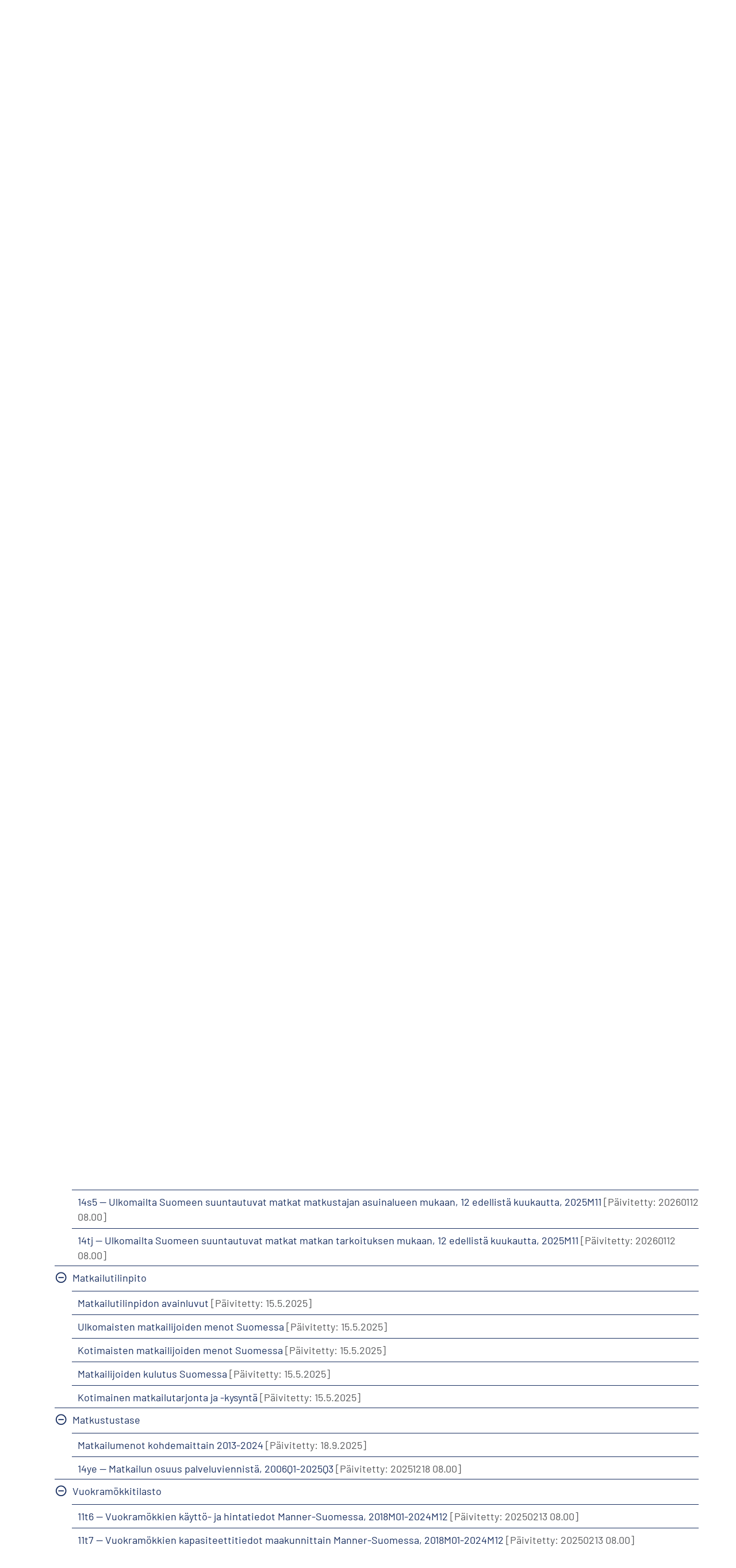

--- FILE ---
content_type: text/html; charset=utf-8
request_url: https://visitfinland.stat.fi/PXWeb/pxweb/fi/VisitFinland/VisitFinland__Vuokramokkitilasto/?rxid=ea589d71-c7bb-4fc4-9520-4842a4a00535
body_size: 59201
content:


<!DOCTYPE html>

<html lang="fi">
  <head><meta name="viewport" content="width=device-width,&#32;initial-scale=1" /><title>
	PxWeb - Valitse taulukko
</title>
    <link href="/PXWeb/Resources/Styles/reset.css?v=25.1.0.23605" rel="stylesheet" type="text/css" media="screen" />
    <link href="/PXWeb/Resources/Styles/main-common.css?v=25.1.0.23605" rel="stylesheet" type="text/css" media="screen" />
    <link href="/PXWeb/Resources/Styles/main-pxweb.css?v=25.1.0.23605" rel="stylesheet" type="text/css" media="screen" />
    <link href="/PXWeb/Resources/Styles/jQuery/redmond/jquery-ui.css?v=25.1.0.23605" rel="stylesheet" type="text/css" media="screen" />
    <link href="/PXWeb/Resources/Styles/jQuery/tablesorter/style.css?v=25.1.0.23605" rel="stylesheet" type="text/css" media="screen" />
    <link href="/PXWeb/Resources/Styles/main-custom.css?v=25.1.0.23605" rel="stylesheet" type="text/css" media="screen" />
    <link href="/PXWeb/Resources/Styles/fontfaces.css?v=25.1.0.23605" rel="stylesheet" type="text/css" media="screen" />
    
    <script src="/PXWeb/Resources/Scripts/jquery-3.5.1.min.js?v=25.1.0.23605"></script>
    <script src="/PXWeb/Resources/Scripts/jquery-ui.min.js?v=25.1.0.23605"></script>
    <script src="/PXWeb/Resources/Scripts/pcaxis.web.client.js?v=25.1.0.23605"></script>
    <script src="/PXWeb/Resources/Scripts/pcaxis.web.controls.js?v=25.1.0.23605"></script>
    <script src="/PXWeb/Resources/Scripts/jquery.tablesorter.min.js?v=25.1.0.23605"></script>
    <script src="/PXWeb/Resources/Scripts/jquery.metadata.js?v=25.1.0.23605"></script>
    <script src="/PXWeb/Resources/Scripts/format.20110630-1100.min.js?v=25.1.0.23605"></script>

    

	<script>
        window.addEventListener('load', (event) => {
            document.getElementById("breadcrumb").attributes["aria-label"].value = "murupolku";
			
			var paluu1 = document.getElementsByClassName("first passive")[0];
			var paluu2 = document.getElementById("ctl00_ctl00_navigationFlowControl_navigationFlowControl_secondStepLink");
			
			if(typeof paluu1 != "undefined") {
			paluu1.attributes["aria-label"].value = "Takaisin vaiheeseen Valitse taulukko.";
			}
			if(paluu2 != null) {
				paluu2.attributes["aria-label"].value = "Takaisin vaiheeseen Valitse muuttujat.";
			}
			
        });
    </script>		 
<style type="text/css">
	.ctl00_ContentPlaceHolderMain_TableOfContent1_TableOfContent1_MenuNavigationTree_0 { text-decoration:none; }
	.ctl00_ContentPlaceHolderMain_TableOfContent1_TableOfContent1_MenuNavigationTree_1 { border-style:none; }
	.ctl00_ContentPlaceHolderMain_TableOfContent1_TableOfContent1_MenuNavigationTree_2 {  }
	.ctl00_ContentPlaceHolderMain_TableOfContent1_TableOfContent1_MenuNavigationTree_3 { border-style:none; }
	.ctl00_ContentPlaceHolderMain_TableOfContent1_TableOfContent1_MenuNavigationTree_4 {  }
	.ctl00_ContentPlaceHolderMain_TableOfContent1_TableOfContent1_MenuNavigationTree_5 { border-style:none; }
	.ctl00_ContentPlaceHolderMain_TableOfContent1_TableOfContent1_MenuNavigationTree_6 {  }

</style></head>
<body>
    <div id="pxwebcontent">
    <form method="post" action="./?rxid=ea589d71-c7bb-4fc4-9520-4842a4a00535" onsubmit="javascript:return WebForm_OnSubmit();" id="aspnetForm">
<div class="aspNetHidden">
<input type="hidden" name="__EVENTTARGET" id="__EVENTTARGET" value="" />
<input type="hidden" name="__EVENTARGUMENT" id="__EVENTARGUMENT" value="" />
<input type="hidden" name="ctl00_ContentPlaceHolderMain_TableOfContent1_TableOfContent1_MenuNavigationTree__VIEWSTATE" id="ctl00_ContentPlaceHolderMain_TableOfContent1_TableOfContent1_MenuNavigationTree__VIEWSTATE" value="" />
<input type="hidden" name="__VIEWSTATE" id="__VIEWSTATE" value="/[base64]/[base64]/////[base64]/[base64]/[base64]/[base64]/[base64]/[base64]/[base64]/[base64]/[base64]/[base64]/[base64]/[base64]/////wEAAAAAAAAABAEAAAB/[base64]/////[base64]/////[base64]////[base64]/VEi03kiFHDz8=" />
</div>

<script type="text/javascript">
//<![CDATA[
var theForm = document.forms['aspnetForm'];
if (!theForm) {
    theForm = document.aspnetForm;
}
function __doPostBack(eventTarget, eventArgument) {
    if (!theForm.onsubmit || (theForm.onsubmit() != false)) {
        theForm.__EVENTTARGET.value = eventTarget;
        theForm.__EVENTARGUMENT.value = eventArgument;
        theForm.submit();
    }
}
//]]>
</script>


<script src="/PXWeb/WebResource.axd?d=1iGEVNIYlL_VYgBBKBkpgxIToAJqnYJWmSp3axE-rOlVU-AXHWId8u8OsxrhmswkbO2HcIViWOHnLhhraA5S9i-TY_tgnG7HwQAUHPgBg1s1&amp;t=638901644248157332" type="text/javascript"></script>


<script src="/PXWeb/WebResource.axd?d=xtlJwK-5lo1Wphnpcqk7FIMl7GnuxGxLKnO3HpPEkgVP8tMkhmMwBPOqUI0Pzt9fZbuRFdZYv_R0DdLoCU7eahFx1L0spu0vWVfrkoHrxKezs36hVEKOOSUCA6f_LtjUMmp2eSVqmHGchSaOYYnZLQ2&amp;t=638749588080000000" type="text/javascript"></script>
<script src="/PXWeb/WebResource.axd?d=i5P4Hvy8hfwFQwzFBPIuYjh-lx1C5Qrt3yLY2B19571GgLCnrsGQPPKUCvPs9uWfN3uO8ThzLkw1RC1sPgLe1eb3JeCUbN8y7SdgaO8TnWPL4nEO2Kz7vFKi9035tT1thSzzrkoBlXB06EtOGG3s6w2&amp;t=638749588080000000" type="text/javascript"></script><script type='text/javascript'> jQuery(function() { var offset = jQuery('.AspNet-TreeView-Collapse').last().offset();if (offset) { jQuery('html, body').scrollTop(offset.top); } });</script>  
<script type="text/javascript">
//<![CDATA[
function WebForm_OnSubmit() {
document.getElementById('ctl00_ContentPlaceHolderMain_TableOfContent1_TableOfContent1_MenuNavigationTree__VIEWSTATE').value = GetViewState__AspNetTreeView('ctl00_ContentPlaceHolderMain_TableOfContent1_TableOfContent1_MenuNavigationTree_UL');
return true;
}
//]]>
</script>

<div class="aspNetHidden">

	<input type="hidden" name="__VIEWSTATEGENERATOR" id="__VIEWSTATEGENERATOR" value="E2DEE96B" />
	<input type="hidden" name="__SCROLLPOSITIONX" id="__SCROLLPOSITIONX" value="0" />
	<input type="hidden" name="__SCROLLPOSITIONY" id="__SCROLLPOSITIONY" value="0" />
	<input type="hidden" name="__EVENTVALIDATION" id="__EVENTVALIDATION" value="/wEdAAZMLMfLKgQ+D4NiIDUZWLg7byRaBr53VB+931b/QR7uAXOJBUXg2AWmxzTR2nwBHfqc3lDPdIXde9d/XGVpJepX0Fla44JPoNqK4IegO37fi9hAo/Fmrs+CoAAuvHBGYy9lT3WALBeoy/DMU5id+nJEzTbzew/5L3JJdc7rlu24xw==" />
</div>
        <a id="ctl00_ToTheTopButton" class="top-link&#32;pxweb-btn&#32;negative&#32;hide" href="javascript:__doPostBack(&#39;ctl00$ToTheTopButton&#39;,&#39;&#39;)">
            <svg class="icon-top-link-button" viewBox="0 0 24 24" width="40" height="32" stroke="currentColor" stroke-width="2" fill="none" stroke-linecap="round" stroke-linejoin="round" >
                <circle cx="12" cy="12" r="10"></circle><polyline points="16 12 12 8 8 12"></polyline><line x1="12" y1="16" x2="12" y2="8"></line>
            </svg>Alkuun</a>
        <div id="wrap">
            <header id="header">
              <div class="header flex-row flex-wrap justify-space-between">
                <a id="ctl00_SkipToMain" class="screenreader-only&#32;pxweb-link" aria-label="Siirry&#32;sisältöön" href="#pxcontent">Siirry sisältöön</a>
                <div class="headerleft flex-row">
                    <a id="ctl00_LogoLink" href="https://www.visitfinland.fi/suomen-matkailudata"><img src="../../../../Resources/Images/visitfinland.png" id="ctl00_imgSiteLogo" alt="Tilastokeskus,&#32;verkkopalvelun&#32;etusivulle" class="imgSiteLogo" /></a>
                    <span class="siteLogoText">Rudolf-tilastotietokanta</span>
                </div>
                <div class="headerright">
                
                    <div class="px-change-lang-div flex-column">
                          <div class="pxweb-link"> <a class="px-change-lang" href="/PXWeb/pxweb/en/VisitFinland/VisitFinland__Vuokramokkitilasto/?rxid=ea589d71-c7bb-4fc4-9520-4842a4a00535"> <span lang="en" class="link-text px-change-lang">English</span></a> </div> 
                    </div>
                </div>
              </div>
            
           
            
            </header>
            <div id="ctl00_breadcrumb1">
	

<nav id="breadcrumb" aria-label="breadcrumb">
    <a id="ctl00_breadcrumb1_breadcrumb1_lnkHome" href="https://www.visitfinland.fi/suomen-matkailudata"><img id="ctl00_breadcrumb1_breadcrumb1_imgHome" title="Visit&#32;Finland-sivuston&#32;matkailudata" class="breadcrumb_homebutton" src="/PXWeb/WebResource.axd?d=Z_Go-nKTrfDmHvkZ1LQleWuRTPw-ftBSWTHvK41FUJGFZ6btBMCRfT-8SKt2ywAIlMas7RVjJnUvEmGDw_rzhYxJCN3FFJenFwIpMEgE0vQuLDniG6wauvSd4COGk_LzAsRvzl8RoY5Wn6_KWSBLkg2&amp;t=638749588080000000" alt="Lista&#32;Tilastokeskuksen&#32;tietokannoista" /></a>
    <span id="ctl00_breadcrumb1_breadcrumb1_lblSep1" class="breadcrumb_sep">/</span>
    <a id="ctl00_breadcrumb1_breadcrumb1_lnkDb" class="pxweb-link&#32;breadcrumb_text" href="/PXWeb/pxweb/fi/VisitFinland/?rxid=ea589d71-c7bb-4fc4-9520-4842a4a00535">Visit Finland</a>
    <span id="ctl00_breadcrumb1_breadcrumb1_lblSep2" class="breadcrumb_sep">/</span>
    <a id="ctl00_breadcrumb1_breadcrumb1_lnkPath1" class="breadcrumb_text_nolink">Vuokramökkitilasto</a>
    
    
    
    
    
    
    
    


    
    
    
    
      
</nav>




</div>
            <main id="place-holder">
            
            <h1 id="ctl00_lblH1Title" class="h1title">
	Visit Finland
</h1>
             
            <div id="ctl00_navigationFlowControl">
	
 <section aria-label="Yleiskuva taulukon tekemisen kolmesta vaiheesta.">
   <span id="ctl00_navigationFlowControl_navigationFlowControl_ExplainAriaLabel" class="screenreader-only">Taulukon valinnassa on kolme vaihetta: valitse taulukko, valitse muuttujat, näytä taulukko. Olet nyt vaiheessa Valitse taulukko</span>
  
   <div id="navigationFlow"> 
    <div class="navigationFlowArea flex-row justify-center align-flex-start">
      <a id="ctl00_navigationFlowControl_navigationFlowControl_firstStepLink" class="flex-column&#32;justify-space-between&#32;align-center&#32;navigation-link&#32;first&#32;active" aria-hidden="true" aria-label="Valitse&#32;taulukko."><img id="ctl00_navigationFlowControl_navigationFlowControl_firstStepImage" class="nav-pic" aria-hidden="true" alt="" src="../../../../Resources/Images/svg/NavigationFlow/Step1_active.svg" /><span id="ctl00_navigationFlowControl_navigationFlowControl_firstStepLabel" class="pxweb-link&#32;header&#32;nav-step&#32;first&#32;active">Valitse taulukko</span></a> 
   
      <hr aria-hidden="true" class="nav-hr-left fi"/>

      <a id="ctl00_navigationFlowControl_navigationFlowControl_secondStepLink" class="flex-column&#32;justify-space-between&#32;align-center&#32;navigation-link&#32;future" aria-hidden="true" aria-label="Valitse&#32;muuttujat."><img id="ctl00_navigationFlowControl_navigationFlowControl_secondStepImage" class="nav-pic" aria-hidden="true" alt="" src="../../../../Resources/Images/svg/NavigationFlow/Step2_future.svg" /><span id="ctl00_navigationFlowControl_navigationFlowControl_secondStepLabel" class="pxweb-link&#32;header&#32;nav-step&#32;second&#32;future">Valitse muuttujat</span></a>
  
      <hr aria-hidden="true" class="nav-hr-right fi"/>

      <a id="ctl00_navigationFlowControl_navigationFlowControl_thirdStepLink" class="flex-column&#32;justify-space-between&#32;align-center&#32;third&#32;navigation-link&#32;future" aria-hidden="true"><img id="ctl00_navigationFlowControl_navigationFlowControl_thirdStepImage" class="nav-pic" aria-hidden="true" alt="" src="../../../../Resources/Images/svg/NavigationFlow/Step3_future.svg" /><span id="ctl00_navigationFlowControl_navigationFlowControl_thirdStepLabel" class="nav-step&#32;third&#32;future">Näytä taulukko</span></a>
    </div>
   </div>      
 </section>

</div> 
            <div id="table-title">
                <div id="place-holder-title">
                    
                    
                </div>
            </div>
           
            
                
    <div class="menuTopLeftContent">
        

<div class="search_container">
    <div id="ctl00_ContentPlaceHolderMain_pxSearch_pnlSearch" class="search_panel" onkeypress="javascript:return&#32;WebForm_FireDefaultButton(event,&#32;&#39;ctl00_ContentPlaceHolderMain_pxSearch_cmdSearch&#39;)">
	
        <label for="ctl00_ContentPlaceHolderMain_pxSearch_txtSearch" id="ctl00_ContentPlaceHolderMain_pxSearch_lblSearch" class="search_label">Etsi tietokannasta Visit Finland:</label>
        <input name="ctl00$ContentPlaceHolderMain$pxSearch$txtSearch" type="text" id="ctl00_ContentPlaceHolderMain_pxSearch_txtSearch" class="search_textbox" />
        <input type="submit" name="ctl00$ContentPlaceHolderMain$pxSearch$cmdSearch" value="Etsi" id="ctl00_ContentPlaceHolderMain_pxSearch_cmdSearch" class="search_button&#32;savequery_create" />
        <span id="ctl00_ContentPlaceHolderMain_pxSearch_lblError" class="search_error"></span>
        <input type="hidden" name="ctl00$ContentPlaceHolderMain$pxSearch$hidRedirect" id="ctl00_ContentPlaceHolderMain_pxSearch_hidRedirect" value="True" />
    
</div>
</div>   

    </div>
    <div class="menuTopRightContent">
    </div>
    <div class="break"></div>
    <div id="pxcontent"> 
        <section aria-label="User manual for this page"><span class="screenreader-only">You are now in the first main page of PxWeb, where the goal is to select a table. You may find your table by seach or by drilling down in the menu three.</span></section>
    </div>    
    <div id="ctl00_ContentPlaceHolderMain_TableOfContent1">
	<div id="ctl00_ContentPlaceHolderMain_TableOfContent1_TableOfContent1_TableOfContentPanel">
		
    <div id="TableOfContent">
        <input type="submit" name="ctl00$ContentPlaceHolderMain$TableOfContent1$TableOfContent1$ActionButton" value="Javascript&#32;on&#32;poistettu&#32;käytöstä,&#32;napautamalla&#32;lataat&#32;koko&#32;hakemistopuun" id="ctl00_ContentPlaceHolderMain_TableOfContent1_TableOfContent1_ActionButton" class="tableofcontent_action" />
        <div id="ctl00_ContentPlaceHolderMain_TableOfContent1_TableOfContent1_MenuTreeviewPanel">
			
            
			<div class="AspNet-TreeView" id="ctl00_ContentPlaceHolderMain_TableOfContent1_TableOfContent1_MenuNavigationTree">
					<ul id="ctl00_ContentPlaceHolderMain_TableOfContent1_TableOfContent1_MenuNavigationTree_UL">
						<li class="AspNet-TreeView-Root">
							<span class="AspNet-TreeView-Collapse" aria-expanded="true" onclick="ExpandCollapse__AspNetTreeView(this)" tabindex="0">&nbsp;</span>
							<span class="AspNet-TreeView-ClickableNonLink" onclick="ExpandCollapse__AspNetTreeView(this.parentNode.getElementsByTagName('span')[0])" tabindex="0">
								Visit Finland</span>
							<ul>
								<li class="AspNet-TreeView-Parent">
									<span class="AspNet-TreeView-Collapse" aria-expanded="true" onclick="ExpandCollapse__AspNetTreeView(this)" tabindex="0">&nbsp;</span>
									<span class="AspNet-TreeView-ClickableNonLink" onclick="ExpandCollapse__AspNetTreeView(this.parentNode.getElementsByTagName('span')[0])" tabindex="0">
										Alueellinen matkailutilinpito</span>
									<ul>
										<li class="AspNet-TreeView-Leaf">
											<a href="/PXWeb/pxweb/fi/VisitFinland/VisitFinland__Alueellinen_matkailutilinpito/010_amtp_tau_101.px/?rxid=ea589d71-c7bb-4fc4-9520-4842a4a00535">
												<span class='tableofcontent_link'>Alueellisen matkailutilinpidon avainluvut&nbsp;<em>[Päivitetty: 5.11.2025]</em></span></a>
										</li>
										<li class="AspNet-TreeView-Leaf">
											<a href="/PXWeb/pxweb/fi/VisitFinland/VisitFinland__Alueellinen_matkailutilinpito/020_amtp_tau_102.px/?rxid=ea589d71-c7bb-4fc4-9520-4842a4a00535">
												<span class='tableofcontent_link'>Ulkomaisten matkailijoiden menot Suomessa&nbsp;<em>[Päivitetty: 5.11.2025]</em></span></a>
										</li>
										<li class="AspNet-TreeView-Leaf">
											<a href="/PXWeb/pxweb/fi/VisitFinland/VisitFinland__Alueellinen_matkailutilinpito/030_amtp_tau_103.px/?rxid=ea589d71-c7bb-4fc4-9520-4842a4a00535">
												<span class='tableofcontent_link'>Kotimaisten matkailijoiden menot Suomessa&nbsp;<em>[Päivitetty: 5.11.2025]</em></span></a>
										</li>
										<li class="AspNet-TreeView-Leaf">
											<a href="/PXWeb/pxweb/fi/VisitFinland/VisitFinland__Alueellinen_matkailutilinpito/040_amtp_tau_104.px/?rxid=ea589d71-c7bb-4fc4-9520-4842a4a00535">
												<span class='tableofcontent_link'>Matkailijoiden kulutus Suomessa&nbsp;<em>[Päivitetty: 17.4.2024]</em></span></a>
										</li>
										<li class="AspNet-TreeView-Leaf">
											<a href="/PXWeb/pxweb/fi/VisitFinland/VisitFinland__Alueellinen_matkailutilinpito/050_amtp_tau_105.px/?rxid=ea589d71-c7bb-4fc4-9520-4842a4a00535">
												<span class='tableofcontent_link'>Kotimainen matkailutarjonta ja -kysyntä&nbsp;<em>[Päivitetty: 5.11.2025]</em></span></a>
										</li>
										<li class="AspNet-TreeView-Leaf">
											<a href="/PXWeb/pxweb/fi/VisitFinland/VisitFinland__Alueellinen_matkailutilinpito/060_amtp_tau_106.px/?rxid=ea589d71-c7bb-4fc4-9520-4842a4a00535">
												<span class='tableofcontent_link'>Matkailutoimialojen työllisyys&nbsp;<em>[Päivitetty: 5.11.2025]</em></span></a>
										</li>
									</ul>
								</li>
								<li class="AspNet-TreeView-Parent">
									<span class="AspNet-TreeView-Collapse" aria-expanded="true" onclick="ExpandCollapse__AspNetTreeView(this)" tabindex="0">&nbsp;</span>
									<span class="AspNet-TreeView-ClickableNonLink" onclick="ExpandCollapse__AspNetTreeView(this.parentNode.getElementsByTagName('span')[0])" tabindex="0">
										Lyhytaikainen majoitus alustojen kautta</span>
									<ul>
										<li class="AspNet-TreeView-Leaf">
											<a href="/PXWeb/pxweb/fi/VisitFinland/VisitFinland__Alustat/visitfinland_matk_pxt_14ju.px/?rxid=ea589d71-c7bb-4fc4-9520-4842a4a00535">
												<span class='tableofcontent_link'>14ju -- Kansainvälisten alustojen kautta varattu lyhytaikainen majoittuminen Suomessa kuukausittain, 2018M01-2025M09&nbsp;<em>[Päivitetty: 20260114 08.00]</em></span></a>
										</li>
										<li class="AspNet-TreeView-Leaf">
											<a href="/PXWeb/pxweb/fi/VisitFinland/VisitFinland__Alustat/visitfinland_matk_pxt_14jv.px/?rxid=ea589d71-c7bb-4fc4-9520-4842a4a00535">
												<span class='tableofcontent_link'>14jv -- Kansainvälisten alustojen kautta varattu lyhytaikainen majoittuminen Uudellamaalla kuukausittain, 2018M01-2025M06&nbsp;<em>[Päivitetty: 20260114 08.00]</em></span></a>
										</li>
										<li class="AspNet-TreeView-Leaf">
											<a href="/PXWeb/pxweb/fi/VisitFinland/VisitFinland__Alustat/visitfinland_matk_pxt_14jw.px/?rxid=ea589d71-c7bb-4fc4-9520-4842a4a00535">
												<span class='tableofcontent_link'>14jw -- Kansainvälisten alustojen kautta varattu lyhytaikainen majoittuminen Suomessa maakunnittain ja vuosittain, 2018-2024&nbsp;<em>[Päivitetty: 20260114 08.00]</em></span></a>
										</li>
										<li class="AspNet-TreeView-Leaf">
											<a href="/PXWeb/pxweb/fi/VisitFinland/VisitFinland__Alustat/visitfinland_matk_pxt_14jx.px/?rxid=ea589d71-c7bb-4fc4-9520-4842a4a00535">
												<span class='tableofcontent_link'>14jx -- Kansainvälisten alustojen kautta varattu lyhytaikainen majoittuminen Suomessa kunnittain ja vuosittain, 2018-2024&nbsp;<em>[Päivitetty: 20260114 08.00]</em></span></a>
										</li>
										<li class="AspNet-TreeView-Leaf">
											<a href="/PXWeb/pxweb/fi/VisitFinland/VisitFinland__Alustat/visitfinland_matk_pxt_14jy.px/?rxid=ea589d71-c7bb-4fc4-9520-4842a4a00535">
												<span class='tableofcontent_link'>14jy -- Kansainvälisten alustojen kautta varattu lyhytaikainen majoittuminen Suomessa asuinmaittain ja vuosittain, 2018-2024&nbsp;<em>[Päivitetty: 20260114 08.00]</em></span></a>
										</li>
									</ul>
								</li>
								<li class="AspNet-TreeView-Parent">
									<span class="AspNet-TreeView-Collapse" aria-expanded="true" onclick="ExpandCollapse__AspNetTreeView(this)" tabindex="0">&nbsp;</span>
									<span class="AspNet-TreeView-ClickableNonLink" onclick="ExpandCollapse__AspNetTreeView(this.parentNode.getElementsByTagName('span')[0])" tabindex="0">
										Majoitustilastot</span>
									<ul>
										<li class="AspNet-TreeView-Leaf">
											<a href="/PXWeb/pxweb/fi/VisitFinland/VisitFinland__Majoitustilastot/visitfinland_matk_pxt_116n.px/?rxid=ea589d71-c7bb-4fc4-9520-4842a4a00535">
												<span class='tableofcontent_link'>116n -- Kuukausittaiset yöpymiset ja saapuneet asuinmaittain, 1995M01-2025M11*&nbsp;<em>[Päivitetty: 20261116 08.00]</em></span></a>
										</li>
										<li class="AspNet-TreeView-Leaf">
											<a href="/PXWeb/pxweb/fi/VisitFinland/VisitFinland__Majoitustilastot/visitfinland_matk_pxt_116t.px/?rxid=ea589d71-c7bb-4fc4-9520-4842a4a00535">
												<span class='tableofcontent_link'>116t -- Vuosittaiset yöpymiset ja saapuneet asuinmaittain, 1995-2025*&nbsp;<em>[Päivitetty: 20261116 08.00]</em></span></a>
										</li>
										<li class="AspNet-TreeView-Leaf">
											<a href="/PXWeb/pxweb/fi/VisitFinland/VisitFinland__Majoitustilastot/visitfinland_matk_pxt_116u.px/?rxid=ea589d71-c7bb-4fc4-9520-4842a4a00535">
												<span class='tableofcontent_link'>116u -- Matkailusesonkien yöpymiset ja saapuneet asuinmaittain, 1996-2025&nbsp;<em>[Päivitetty: 20261116 08.00]</em></span></a>
										</li>
										<li class="AspNet-TreeView-Leaf">
											<a href="/PXWeb/pxweb/fi/VisitFinland/VisitFinland__Majoitustilastot/visitfinland_matk_pxt_116v.px/?rxid=ea589d71-c7bb-4fc4-9520-4842a4a00535">
												<span class='tableofcontent_link'>116v -- Kuukausittaiset yöpymiset majoitusliikkeen toimialan ja matkan tarkoituksen mukaan, 1995M01-2025M11*&nbsp;<em>[Päivitetty: 20261116 08.00]</em></span></a>
										</li>
										<li class="AspNet-TreeView-Leaf">
											<a href="/PXWeb/pxweb/fi/VisitFinland/VisitFinland__Majoitustilastot/visitfinland_matk_pxt_116w.px/?rxid=ea589d71-c7bb-4fc4-9520-4842a4a00535">
												<span class='tableofcontent_link'>116w -- Vuosittaiset yöpymiset majoitusliikkeen toimialan ja matkan tarkoituksen mukaan, 1995-2025*&nbsp;<em>[Päivitetty: 20261116 08.00]</em></span></a>
										</li>
										<li class="AspNet-TreeView-Leaf">
											<a href="/PXWeb/pxweb/fi/VisitFinland/VisitFinland__Majoitustilastot/visitfinland_matk_pxt_116x.px/?rxid=ea589d71-c7bb-4fc4-9520-4842a4a00535">
												<span class='tableofcontent_link'>116x -- Majoitusliikkeiden kuukausittainen kapasiteetti ja sen käyttö, 1995M01-2025M11*&nbsp;<em>[Päivitetty: 20261116 08.00]</em></span></a>
										</li>
										<li class="AspNet-TreeView-Leaf">
											<a href="/PXWeb/pxweb/fi/VisitFinland/VisitFinland__Majoitustilastot/visitfinland_matk_pxt_116y.px/?rxid=ea589d71-c7bb-4fc4-9520-4842a4a00535">
												<span class='tableofcontent_link'>116y -- Majoitusliikkeiden keskimääräinen vuosikapasiteetti ja sen käyttö, 1995-2025*&nbsp;<em>[Päivitetty: 20261116 08.00]</em></span></a>
										</li>
									</ul>
								</li>
								<li class="AspNet-TreeView-Parent">
									<span class="AspNet-TreeView-Collapse" aria-expanded="true" onclick="ExpandCollapse__AspNetTreeView(this)" tabindex="0">&nbsp;</span>
									<span class="AspNet-TreeView-ClickableNonLink" onclick="ExpandCollapse__AspNetTreeView(this.parentNode.getElementsByTagName('span')[0])" tabindex="0">
										Matkailijamittari</span>
									<ul>
										<li class="AspNet-TreeView-Leaf">
											<a href="/PXWeb/pxweb/fi/VisitFinland/VisitFinland__Matkailijamittari/visitfinland_tpulk_pxt_14ye.px/?rxid=ea589d71-c7bb-4fc4-9520-4842a4a00535">
												<span class='tableofcontent_link'>14ye -- Matkailun osuus palveluviennistä, 2006Q1-2025Q3&nbsp;<em>[Päivitetty: 20251218 08.00]</em></span></a>
										</li>
										<li class="AspNet-TreeView-Leaf">
											<a href="/PXWeb/pxweb/fi/VisitFinland/VisitFinland__Matkailijamittari/visitfinland_ulma_pxt_13zy.px/?rxid=ea589d71-c7bb-4fc4-9520-4842a4a00535">
												<span class='tableofcontent_link'>13zy -- Ulkomailta Suomeen suuntautuvat matkat kuukausittain, 2023M03-2025M11&nbsp;<em>[Päivitetty: 20260112 08.00]</em></span></a>
										</li>
										<li class="AspNet-TreeView-Leaf">
											<a href="/PXWeb/pxweb/fi/VisitFinland/VisitFinland__Matkailijamittari/visitfinland_ulma_pxt_143g.px/?rxid=ea589d71-c7bb-4fc4-9520-4842a4a00535">
												<span class='tableofcontent_link'>143g -- Ulkomailta Suomeen suuntautuvat matkat asuinmaittain ja neljännesvuosittain, 2023Q2-2025Q3&nbsp;<em>[Päivitetty: 20251110 08.00]</em></span></a>
										</li>
										<li class="AspNet-TreeView-Leaf">
											<a href="/PXWeb/pxweb/fi/VisitFinland/VisitFinland__Matkailijamittari/visitfinland_ulma_pxt_143h.px/?rxid=ea589d71-c7bb-4fc4-9520-4842a4a00535">
												<span class='tableofcontent_link'>143h -- Ulkomailta Suomeen suuntautuvat matkat pääkohteen mukaan ja neljännesvuosittain, 2023Q2-2025Q3&nbsp;<em>[Päivitetty: 20251110 08.00]</em></span></a>
										</li>
										<li class="AspNet-TreeView-Leaf">
											<a href="/PXWeb/pxweb/fi/VisitFinland/VisitFinland__Matkailijamittari/visitfinland_ulma_pxt_143i.px/?rxid=ea589d71-c7bb-4fc4-9520-4842a4a00535">
												<span class='tableofcontent_link'>143i -- Ulkomaisten matkustajien vierailut ja yöpymiset alueittain ja neljännesvuosittain, 2023Q2-2025Q3&nbsp;<em>[Päivitetty: 20251110 08.00]</em></span></a>
										</li>
										<li class="AspNet-TreeView-Leaf">
											<a href="/PXWeb/pxweb/fi/VisitFinland/VisitFinland__Matkailijamittari/visitfinland_ulma_pxt_143j.px/?rxid=ea589d71-c7bb-4fc4-9520-4842a4a00535">
												<span class='tableofcontent_link'>143j -- Ulkomailta Suomeen suuntautuvat matkat neljännesvuosittain matkan tarkoituksen mukaan, 2023Q2-2025Q3&nbsp;<em>[Päivitetty: 20251110 08.00]</em></span></a>
										</li>
										<li class="AspNet-TreeView-Leaf">
											<a href="/PXWeb/pxweb/fi/VisitFinland/VisitFinland__Matkailijamittari/visitfinland_ulma_pxt_143k.px/?rxid=ea589d71-c7bb-4fc4-9520-4842a4a00535">
												<span class='tableofcontent_link'>143k -- Rahankäyttö eri asioihin neljännesvuosittain, 2023Q2-2025Q3&nbsp;<em>[Päivitetty: 20251110 08.00]</em></span></a>
										</li>
										<li class="AspNet-TreeView-Leaf">
											<a href="/PXWeb/pxweb/fi/VisitFinland/VisitFinland__Matkailijamittari/visitfinland_ulma_pxt_143l.px/?rxid=ea589d71-c7bb-4fc4-9520-4842a4a00535">
												<span class='tableofcontent_link'>143l -- Ulkomailta Suomeen suuntautuvat matkat sukupuolen, ikäryhmän ja matkaseuran mukaan neljännesvuosittain, 2023Q2-2025Q3&nbsp;<em>[Päivitetty: 20251110 08.00]</em></span></a>
										</li>
										<li class="AspNet-TreeView-Leaf">
											<a href="/PXWeb/pxweb/fi/VisitFinland/VisitFinland__Matkailijamittari/visitfinland_ulma_pxt_143m.px/?rxid=ea589d71-c7bb-4fc4-9520-4842a4a00535">
												<span class='tableofcontent_link'>143m -- Liikkuminen ja hiilijalanjälki neljännesvuosittain, 2023Q2-2025Q3&nbsp;<em>[Päivitetty: 20251110 08.00]</em></span></a>
										</li>
										<li class="AspNet-TreeView-Leaf">
											<a href="/PXWeb/pxweb/fi/VisitFinland/VisitFinland__Matkailijamittari/visitfinland_ulma_pxt_14s5.px/?rxid=ea589d71-c7bb-4fc4-9520-4842a4a00535">
												<span class='tableofcontent_link'>14s5 -- Ulkomailta Suomeen suuntautuvat matkat matkustajan asuinalueen mukaan, 12 edellistä kuukautta, 2025M11&nbsp;<em>[Päivitetty: 20260112 08.00]</em></span></a>
										</li>
										<li class="AspNet-TreeView-Leaf">
											<a href="/PXWeb/pxweb/fi/VisitFinland/VisitFinland__Matkailijamittari/visitfinland_ulma_pxt_14tj.px/?rxid=ea589d71-c7bb-4fc4-9520-4842a4a00535">
												<span class='tableofcontent_link'>14tj -- Ulkomailta Suomeen suuntautuvat matkat matkan tarkoituksen mukaan, 12 edellistä kuukautta, 2025M11&nbsp;<em>[Päivitetty: 20260112 08.00]</em></span></a>
										</li>
									</ul>
								</li>
								<li class="AspNet-TreeView-Parent">
									<span class="AspNet-TreeView-Collapse" aria-expanded="true" onclick="ExpandCollapse__AspNetTreeView(this)" tabindex="0">&nbsp;</span>
									<span class="AspNet-TreeView-ClickableNonLink" onclick="ExpandCollapse__AspNetTreeView(this.parentNode.getElementsByTagName('span')[0])" tabindex="0">
										Matkailutilinpito</span>
									<ul>
										<li class="AspNet-TreeView-Leaf">
											<a href="/PXWeb/pxweb/fi/VisitFinland/VisitFinland__Matkailutilinpito/010_matp_tau_101_fien.px/?rxid=ea589d71-c7bb-4fc4-9520-4842a4a00535">
												<span class='tableofcontent_link'>Matkailutilinpidon avainluvut&nbsp;<em>[Päivitetty: 15.5.2025]</em></span></a>
										</li>
										<li class="AspNet-TreeView-Leaf">
											<a href="/PXWeb/pxweb/fi/VisitFinland/VisitFinland__Matkailutilinpito/020_matp_tau_102_fien.px/?rxid=ea589d71-c7bb-4fc4-9520-4842a4a00535">
												<span class='tableofcontent_link'>Ulkomaisten matkailijoiden menot Suomessa&nbsp;<em>[Päivitetty: 15.5.2025]</em></span></a>
										</li>
										<li class="AspNet-TreeView-Leaf">
											<a href="/PXWeb/pxweb/fi/VisitFinland/VisitFinland__Matkailutilinpito/030_matp_tau_103_fien.px/?rxid=ea589d71-c7bb-4fc4-9520-4842a4a00535">
												<span class='tableofcontent_link'>Kotimaisten matkailijoiden menot Suomessa&nbsp;<em>[Päivitetty: 15.5.2025]</em></span></a>
										</li>
										<li class="AspNet-TreeView-Leaf">
											<a href="/PXWeb/pxweb/fi/VisitFinland/VisitFinland__Matkailutilinpito/040_matp_tau_104_fien.px/?rxid=ea589d71-c7bb-4fc4-9520-4842a4a00535">
												<span class='tableofcontent_link'>Matkailijoiden kulutus Suomessa&nbsp;<em>[Päivitetty: 15.5.2025]</em></span></a>
										</li>
										<li class="AspNet-TreeView-Leaf">
											<a href="/PXWeb/pxweb/fi/VisitFinland/VisitFinland__Matkailutilinpito/050_matp_tau_105_fien.px/?rxid=ea589d71-c7bb-4fc4-9520-4842a4a00535">
												<span class='tableofcontent_link'>Kotimainen matkailutarjonta ja -kysyntä&nbsp;<em>[Päivitetty: 15.5.2025]</em></span></a>
										</li>
									</ul>
								</li>
								<li class="AspNet-TreeView-Parent">
									<span class="AspNet-TreeView-Collapse" aria-expanded="true" onclick="ExpandCollapse__AspNetTreeView(this)" tabindex="0">&nbsp;</span>
									<span class="AspNet-TreeView-ClickableNonLink" onclick="ExpandCollapse__AspNetTreeView(this.parentNode.getElementsByTagName('span')[0])" tabindex="0">
										Matkustustase</span>
									<ul>
										<li class="AspNet-TreeView-Leaf">
											<a href="/PXWeb/pxweb/fi/VisitFinland/VisitFinland__Matkustustase/030_matta_tau_030.px/?rxid=ea589d71-c7bb-4fc4-9520-4842a4a00535">
												<span class='tableofcontent_link'>Matkailumenot kohdemaittain 2013-2024&nbsp;<em>[Päivitetty: 18.9.2025]</em></span></a>
										</li>
										<li class="AspNet-TreeView-Leaf">
											<a href="/PXWeb/pxweb/fi/VisitFinland/VisitFinland__Matkustustase/visitfinland_tpulk_pxt_14ye.px/?rxid=ea589d71-c7bb-4fc4-9520-4842a4a00535">
												<span class='tableofcontent_link'>14ye -- Matkailun osuus palveluviennistä, 2006Q1-2025Q3&nbsp;<em>[Päivitetty: 20251218 08.00]</em></span></a>
										</li>
									</ul>
								</li>
								<li class="AspNet-TreeView-Parent">
									<span class="AspNet-TreeView-Collapse" aria-expanded="true" onclick="ExpandCollapse__AspNetTreeView(this)" tabindex="0">&nbsp;</span>
									<span class="AspNet-TreeView-ClickableNonLink" onclick="ExpandCollapse__AspNetTreeView(this.parentNode.getElementsByTagName('span')[0])" tabindex="0">
										Vuokramökkitilasto</span>
									<ul>
										<li class="AspNet-TreeView-Leaf">
											<a href="/PXWeb/pxweb/fi/VisitFinland/VisitFinland__Vuokramokkitilasto/visitfinland_matk_pxt_11t6.px/?rxid=ea589d71-c7bb-4fc4-9520-4842a4a00535">
												<span class='tableofcontent_link'>11t6 -- Vuokramökkien käyttö- ja hintatiedot Manner-Suomessa, 2018M01-2024M12&nbsp;<em>[Päivitetty: 20250213 08.00]</em></span></a>
										</li>
										<li class="AspNet-TreeView-Leaf">
											<a href="/PXWeb/pxweb/fi/VisitFinland/VisitFinland__Vuokramokkitilasto/visitfinland_matk_pxt_11t7.px/?rxid=ea589d71-c7bb-4fc4-9520-4842a4a00535">
												<span class='tableofcontent_link'>11t7 -- Vuokramökkien kapasiteettitiedot maakunnittain Manner-Suomessa, 2018M01-2024M12&nbsp;<em>[Päivitetty: 20250213 08.00]</em></span></a>
										</li>
									</ul>
								</li>
							</ul>
						</li>
					</ul>

			</div>
        
		</div>

        <div id="ctl00_ContentPlaceHolderMain_TableOfContent1_TableOfContent1_MenulistPanel">
			
            
            
            
        
		</div>
    </div>

	</div>

<script>

    jQuery(document).ready(function () {
        jQuery('a[rel="_blank"]').each(function () {
            jQuery(this).attr('target', '_blank');
        });
    });

</script>

</div>
    <div id="ctl00_ContentPlaceHolderMain_TableList1">

</div>

    

    <div>
        
    </div>

            </main>
			</div>           
            <footer id="pxfooter">
                <div class="footerleft">
                    <span id="ctl00_lblFooterText"></span>
                </div>
                <div class="footerright">
                    
  
                </div>
                <div style="clear: both;"> </div>               
            </footer>

    

<script type="text/javascript">
//<![CDATA[
PCAxis_HideElement(".tableofcontent_action");
theForm.oldSubmit = theForm.submit;
theForm.submit = WebForm_SaveScrollPositionSubmit;

theForm.oldOnSubmit = theForm.onsubmit;
theForm.onsubmit = WebForm_SaveScrollPositionOnSubmit;
//]]>
</script>
</form>
</div>
    <script>
        "use strict";
        // Set a variable for our button element.
        var scrollToTopButton = document.getElementById('ctl00_ToTheTopButton');
        var lastScrollYPos = 0;

        scrollToTopButton.className = "top-link pxweb-btn negative hidden";

        // Let's set up a function that shows our scroll-to-top button if we scroll beyond the height of the initial window.
        var scrollFunc = function scrollFunc(lastScrollYPos) {
            // Get the current scroll value
            var y = window.pageYOffset; // If the scroll value is greater than the window height, let's add a class to the scroll-to-top button to show it!

            if (y > 300 && y < lastScrollYPos) {
                scrollToTopButton.className = "top-link pxweb-btn negative show";
            } else {
                scrollToTopButton.className = "top-link pxweb-btn negative hidden";
                scrollToTopButton.blur();
            }
        };

        window.addEventListener('scroll', function (e) {
            scrollFunc(lastScrollYPos);
            lastScrollYPos = window.scrollY;
        });

        scrollToTopButton.onclick = function (e) {
            e.preventDefault();
            document.documentElement.scrollTop = 0;
        };
</script>
</body>
</html>




--- FILE ---
content_type: text/css
request_url: https://visitfinland.stat.fi/PXWeb/Resources/Styles/main-pxweb.css?v=25.1.0.23605
body_size: 133581
content:
/*@import './color-themes/_dark.scss';*/
/*@import './color-themes/_light.scss';*/
/*#region  Active colors */
/*$pxweb-green-1: #ecfeed;*/
/*#endregion*/
/*#region  Active colors inside pxbox*/
/*#endregion*/
/*#region  Main color scheme */
/*#region Buttons */
/*#endregion*/
/*#region Links */
/*#endregion*/
/*#endregion*/
/*@import './color-themes/_screen-reader.scss';*/
/*#region  Inactive colors - not in used */
/*
$pxweb-green-5: #075745;
$pxweb-red-1: #fdede7;
$pxweb-red-2: #ff896b;
$pxweb-red-4: #cb3713;
$negative-red: #f8a67d;
$pxweb-dark-1: #f0f8f9;
$pxweb-dark-3: #62919a;
$scrollbar-color: #b0b0b0;
  */
/*#endregion*/
@keyframes fadein {
  from {
    opacity: 0;
  }
  to {
    opacity: 1;
  }
}
/*This file shall end up empty, its just a helper*/
/* **********************************  _icon-backgrounds.scss *********************************** */
#pxwebcontent .pxbox .arrow-right-pxbox-icon {
  padding-left: 25px;
  background-repeat: no-repeat;
  width: 100%;
  background-image: url('data:image/svg+xml;utf-8,<svg xmlns="http://www.w3.org/2000/svg" width="24" height="24" viewBox="0 0 24 24" fill="none" stroke="%23007694" stroke-width="2" stroke-linecap="round" stroke-linejoin="round" class="feather feather-arrow-right"><line x1="5" y1="12" x2="19" y2="12"></line><polyline points="12 5 19 12 12 19"></polyline></svg>');
  background-position-y: center;
}
#pxwebcontent .pxbox .arrow-right-pxbox-icon:hover {
  background-image: url('data:image/svg+xml;utf-8,<svg xmlns="http://www.w3.org/2000/svg" width="24" height="24" viewBox="0 0 24 24" fill="none" stroke="%23222" stroke-width="2" stroke-linecap="round" stroke-linejoin="round" class="feather feather-arrow-right"><line x1="5" y1="12" x2="19" y2="12"></line><polyline points="12 5 19 12 12 19"></polyline></svg>');
}

#pxwebcontent .external-link-pxbox-icon {
  padding-left: 22px;
  background-repeat: no-repeat;
  width: 100%;
  background-image: url('data:image/svg+xml;utf-8,<svg xmlns="http://www.w3.org/2000/svg" width="16" height="16" viewBox="0 0 24 24" fill="none" stroke="%23007694" stroke-width="2" stroke-linecap="round" stroke-linejoin="round" class="feather feather-external-link" > <path d="M18 13v6a2 2 0 0 1-2 2H5a2 2 0 0 1-2-2V8a2 2 0 0 1 2-2h6" > </path > <polyline points="15 3 21 3 21 9" > </polyline > <line x1="10" y1="14" x2="21" y2="3" > </line > </svg >');
  background-position-y: center;
}
#pxwebcontent .external-link-pxbox-icon:hover {
  background-image: url('data:image/svg+xml;utf-8,<svg xmlns="http://www.w3.org/2000/svg" width="16" height="16" viewBox="0 0 24 24" fill="none" stroke="%23222" stroke-width="2" stroke-linecap="round" stroke-linejoin="round" class="feather feather-external-link" > <path d="M18 13v6a2 2 0 0 1-2 2H5a2 2 0 0 1-2-2V8a2 2 0 0 1 2-2h6" > </path > <polyline points="15 3 21 3 21 9" > </polyline > <line x1="10" y1="14" x2="21" y2="3" > </line > </svg >');
}

#pxwebcontent .external-link-icon {
  padding-left: 22px;
  background-repeat: no-repeat;
  width: 100%;
  background-image: url('data:image/svg+xml;utf-8,<svg xmlns="http://www.w3.org/2000/svg" width="16" height="16" viewBox="0 0 24 24" fill="none" stroke="%23007694" stroke-width="2" stroke-linecap="round" stroke-linejoin="round" class="feather feather-external-link" > <path d="M18 13v6a2 2 0 0 1-2 2H5a2 2 0 0 1-2-2V8a2 2 0 0 1 2-2h6" > </path > <polyline points="15 3 21 3 21 9" > </polyline > <line x1="10" y1="14" x2="21" y2="3" > </line > </svg >');
  background-position-y: center;
}
#pxwebcontent .external-link-icon:hover {
  background-image: url('data:image/svg+xml;utf-8,<svg xmlns="http://www.w3.org/2000/svg" width="16" height="16" viewBox="0 0 24 24" fill="none" stroke="white" stroke-width="2" stroke-linecap="round" stroke-linejoin="round" class="feather feather-external-link" > <path d="M18 13v6a2 2 0 0 1-2 2H5a2 2 0 0 1-2-2V8a2 2 0 0 1 2-2h6" > </path > <polyline points="15 3 21 3 21 9" > </polyline > <line x1="10" y1="14" x2="21" y2="3" > </line > </svg >');
}

#pxwebcontent .envelope-icon {
  padding-left: 22px;
  background-repeat: no-repeat;
  width: 100%;
  background-image: url('data:image/svg+xml;utf-8,<svg xmlns="http://www.w3.org/2000/svg" width="16" height="16" viewBox="0 0 24 24" fill="none" stroke="%23007694" stroke-width="2" stroke-linecap="round" stroke-linejoin="round" class="feather feather-mail"><path d="M4 4h16c1.1 0 2 .9 2 2v12c0 1.1-.9 2-2 2H4c-1.1 0-2-.9-2-2V6c0-1.1.9-2 2-2z"></path><polyline points="22,6 12,13 2,6"></polyline></svg>');
  background-position-y: center;
}

#pxwebcontent .Information-warning-box-icon {
  background-color: #3396d2;
  box-sizing: border-box;
  width: 90px;
  height: 90px;
  padding-top: 20px;
  justify-content: center;
  display: flex;
  background-image: url('data:image/svg+xml;utf-8,<svg xmlns="http://www.w3.org/2000/svg" width="45" height="45" viewBox="0 0 24 24" fill="none" stroke="%23fff" stroke-width="2" stroke-linecap="round" stroke-linejoin="round" class="icon"><circle cx="12" cy="12" r="10"></circle><line x1="12" y1="16" x2="12" y2="12"></line><line x1="12" y1="8" x2="12.01" y2="8"></line></svg>');
  background-repeat: no-repeat;
  background-position: center;
}

#pxwebcontent .information-warning-box {
  box-sizing: border-box;
  min-width: 90px;
  height: 90px;
  padding-top: 20px;
  justify-content: center;
  display: flex;
  background-repeat: no-repeat;
  background-position: center;
}
#pxwebcontent .information-warning-box.cropped-table {
  background-color: #3396d2;
  background-image: url('data:image/svg+xml;utf-8,<svg xmlns="http://www.w3.org/2000/svg" width="45" height="45" viewBox="0 0 24 24" fill="none" stroke="%23fff" stroke-width="2" stroke-linecap="round" stroke-linejoin="round" class="icon"><circle cx="12" cy="12" r="10"></circle><line x1="12" y1="16" x2="12" y2="12"></line><line x1="12" y1="8" x2="12.01" y2="8"></line></svg>');
}
#pxwebcontent .information-warning-box.changed-text {
  background-color: pink;
  background-image: url('data:image/svg+xml;utf-8,<svg xmlns="http://www.w3.org/2000/svg" width="45" height="45" viewBox="0 0 24 24" fill="none" stroke="%23fff" stroke-width="2" stroke-linecap="round" stroke-linejoin="round" class="feather feather-alert-triangle"><path d="M10.29 3.86L1.82 18a2 2 0 0 0 1.71 3h16.94a2 2 0 0 0 1.71-3L13.71 3.86a2 2 0 0 0-3.42 0z"></path><line x1="12" y1="9" x2="12" y2="13"></line><line x1="12" y1="17" x2="12.01" y2="17"></line></svg>');
}

#pxwebcontent .Information-warning-box-icon.small {
  width: 60px;
  height: 60px;
}

@media screen and (max-width: 767px) {
  #pxwebcontent .information-warning-box {
    min-width: 50px;
    height: auto;
  }
}
/* **********************************  _PxWeb.scss *********************************** */
#pxwebcontent {
  background: #fff;
  /*  @include just-open-sans;*/
  font-family: "Roboto", sans-serif !important;
  font-stretch: normal;
  font-weight: normal;
  line-height: 1.5;
  color: #222;
  font-size: 14px;
  -webkit-text-size-adjust: none;
  -moz-text-size-adjust: none;
  text-size-adjust: none;
}

#pxwebcontent select {
  font-size: 100%;
  font-family: "Open Sans", sans-serif !important;
  font-stretch: normal;
  font-weight: normal;
}

#pxwebcontent #wrap {
  margin: 0px auto;
  max-width: 1180px;
}

@media (max-width: 1180px) {
  #pxwebcontent #wrap {
    margin: 0px 10px;
  }
}
#pxwebcontent .pxweb-buttons.maximize-icon {
  margin: 10px 3px 0px 0px;
}

#pxwebcontent .font-heading {
  font-family: "Open Sans", sans-serif;
  font-weight: bold;
}

#pxwebcontent .font-normal-text {
  font-family: "Open Sans", sans-serif;
  font-size: 14px;
}

#pxwebcontent #header {
  padding: 10px 0 10px 0;
  min-height: 100px;
  max-height: 200px;
}

#pxwebcontent #header h1 {
  font-size: 2.2em;
  font-weight: 100;
  letter-spacing: -3px;
  padding: 12px 0 5px 10px;
}

#pxwebcontent #header h1 a {
  color: #222;
  text-decoration: none;
}

#pxwebcontent #header h1 a:hover {
  color: #222;
  text-decoration: none;
}

#pxwebcontent #header h2 {
  color: #222;
  font-size: 1.25em;
  font-weight: 100;
  padding: 0 0 0 11px;
  letter-spacing: -1px;
  line-height: 12px;
}

#pxwebcontent #header span {
  font-size: 3em;
  font-weight: 700;
  letter-spacing: -1px;
  padding: 12px 0 0 10px;
}

#pxwebcontent .headerleft {
  float: left;
}

#pxwebcontent .headerright {
  float: right;
  font-weight: 600;
  color: #000;
}

/* #pxwebcontent #breadcrumb {} moved to _breadcrumb.sccs  */
#pxwebcontent #content {
  padding: 10px 15px;
}

#pxwebcontent #footer {
  background: #eee;
}

#pxwebcontent .footerleft {
  float: left;
}

#pxwebcontent .footerright {
  float: right;
  font-weight: 600;
  color: #000;
}

#pxwebcontent .imgSiteLogo {
  height: 100px;
  width: 100px;
  vertical-align: middle;
}

#pxwebcontent .siteLogoText {
  vertical-align: middle;
}

#pxwebcontent #header .px-change-lang-div, #pxwebcontent #header .px-external-search-div {
  margin: 20px;
  margin-right: 30px;
}

#pxwebcontent #header .pxweb-link.px-change-lang, #pxwebcontent #header .pxweb-link.px-external-search {
  margin: 4px;
}

#pxwebcontent #header .link-text.px-change-lang, #pxwebcontent #header .link-text.px-external-search {
  font-size: 12px;
  letter-spacing: normal;
  padding-top: 0px;
  padding-right: 1px;
  padding-bottom: 2px;
  padding-left: 1px;
}

#pxwebcontent .px-external-search-div {
  float: left;
}

#pxwebcontent .tableAlternatingRow {
  background-color: #eee;
}

#pxwebcontent .databaseList {
  /*margin-left: 15px;*/
}

#pxwebcontent .search_searchresulttext {
  font-weight: bold;
  margin-top: 10px;
  margin-bottom: 10px;
  display: block;
}

#pxwebcontent .searchTopLeftContent {
  float: left;
}

#pxwebcontent .searchResultTable {
  width: 100%;
}

#pxwebcontent .searchHeaderCell {
  font-weight: bold;
  padding-left: 3px;
}

#pxwebcontent .searchCell {
  padding-top: 3px;
  padding-bottom: 3px;
  padding-left: 5px;
  padding-right: 5px;
}

#pxwebcontent .searchCellTable {
  width: 90%;
}

#pxwebcontent .searchCellPublished {
  width: 10%;
}

#pxwebcontent .selectionLinksContainer {
  margin-bottom: 15px;
}

#pxwebcontent .settings_panel a {
  color: #222;
}

#pxwebcontent .chart-links {
  float: right;
}

#pxwebcontent .chart-image {
  padding-top: 20px;
}

#pxwebcontent .panelshowlink {
  width: auto;
  background-color: #F8F7F6;
  padding: 10px 0 10px 0;
  margin-top: 5px;
  display: inline-block;
  border: 1px solid #949494;
  cursor: pointer;
}

#pxwebcontent .panelshowlink.savequery {
  background-color: #F8F7F6;
}

#pxwebcontent .px-settings-imagelink {
  vertical-align: middle;
  padding-right: 3px;
  padding-bottom: 3px;
}

#pxwebcontent .px-settings-expandimage {
  width: 16px;
  height: 16px;
  background: url(../images/plus-black-16.gif) no-repeat;
  vertical-align: middle;
  outline: none;
  margin-left: 3px;
  margin-right: 10px;
}

#pxwebcontent .px-settings-collapseimage {
  width: 16px;
  height: 16px;
  background: url(../images/minus-black-16.gif) no-repeat;
  vertical-align: middle;
  outline: none;
  margin-left: 3px;
  margin-right: 10px;
}

#pxwebcontent .px-settings {
  font-family: "Open Sans", sans-serif !important;
  font-stretch: normal;
  font-weight: normal;
  padding: 10px 10px 10px 10px;
  border: solid 6px #007694;
  width: max-content;
  overflow: auto;
  background-color: #fff;
  position: relative;
  z-index: 2;
  font-size: 14px;
}

#pxwebcontent .px_setting_validator {
  color: #ee0000;
}

#pxwebcontent .px_setting_heading {
  font-weight: bold;
  display: block;
  margin-bottom: 5px;
}

#pxwebcontent .px_setting_label_normal {
  display: inline-block;
  width: 160px;
  vertical-align: top;
  font-weight: bold;
}

#pxwebcontent .px_setting_textbox_normal {
  width: 40px;
  margin-bottom: 5px;
  margin-left: 5px;
}

#pxwebcontent .px_setting_textbox_title {
  width: 600px;
  margin-bottom: 5px;
}

#pxwebcontent .px_setting_radiobuttonlist {
  display: inline-block;
}

#pxwebcontent .px_setting_radiobuttonlist input {
  margin-right: 5px;
  margin-bottom: 7px;
}

#pxwebcontent .px_setting_radiobuttonlist label {
  margin-right: 15px;
}

#pxwebcontent .px_setting_checkbox {
  margin-bottom: 2px;
}

#pxwebcontent .px_setting_checkbox input {
  margin-right: 5px;
}

#pxwebcontent .px_setting_checkbox label {
  margin-right: 15px;
}

#pxwebcontent .px_settings_buttons {
  display: block;
  margin-top: 20px;
  font-family: "Roboto Condensed", sans-serif;
}

#pxwebcontent .px_settings_cancel {
  margin-right: 20px;
  background: #007694;
  color: #fff;
  padding: 2px 4px 2px 5px;
  font-weight: bold;
}

#pxwebcontent .px_setting_apply {
  margin-right: 20px;
  background: #007694;
  color: #fff;
  padding: 2px 4px 2px 5px;
  font-weight: bold;
  border: 1px solid #222;
}

#pxwebcontent .chart_information {
  background-color: #222;
  padding: 20px 20px 20px 20px;
  display: inline-block;
  width: 731px;
  margin-bottom: 15px;
  margin-top: 5px;
}

#pxwebcontent .chart_information_title {
  font-weight: bold;
}

#pxwebcontent .table-links {
  display: inline-block;
}

#pxwebcontent .search-settings {
  display: inline-block;
  background-color: #eee;
  padding: 10px 10px 10px 10px;
  border: solid 1px #222;
  margin-top: 10px;
}

#pxwebcontent .headingtext {
  font-weight: bold;
}

#pxwebcontent .tableCropped {
  font-weight: bold;
  color: Gray;
}

#pxwebcontent .alertimage {
  width: 16px;
  height: 16px;
  background: url(../images/alert-16.gif) no-repeat;
  vertical-align: top;
  outline: none;
}

#pxwebcontent .px-messages {
  /*text-align: justify; UnWcag   */
  border: 2px solid #fba504;
  margin-top: 5px;
  width: auto;
  vertical-align: middle;
}
#pxwebcontent .px-messages.small {
  align-items: center;
}
#pxwebcontent .px-messages.px-warning {
  border: 2px solid pink;
}

#pxwebcontent .saved_query_unsafe_panel {
  width: 100%;
}

#pxwebcontent .errorMessage {
  font-family: Verdana;
  font-size: 0.9em;
  color: #B0272E;
  display: block;
}

#pxwebcontent .screenreader-only {
  position: absolute;
  left: -10000px;
  top: auto;
  width: 1px;
  height: 1px;
  overflow: hidden;
  color: black;
  background-color: white;
}

#pxwebcontent .screenreader-only:focus {
  position: static;
  width: auto;
  height: auto;
}

#pxwebcontent .presentation-main {
  max-width: 100%;
}

#pxwebcontent .presentation-left .tools-header {
  display: none;
}

#pxwebcontent .presentation-container {
  display: grid;
  grid-template-columns: minmax(215px, 23%) minmax(0px, 75%);
  grid-column-gap: 2%;
}

#pxwebcontent .px-message-text {
  font-family: "Open Sans", sans-serif !important;
  font-stretch: normal;
  font-weight: normal;
  font-size: 16px;
  padding-left: 16px;
  padding-right: 16px;
}
#pxwebcontent .px-message-text.heading {
  font-weight: bold;
}

@media screen and (max-width: 767px) {
  #pxwebcontent .presentation-container {
    display: flex;
    flex-wrap: wrap;
  }

  #pxwebcontent .presentation-left {
    width: 100%;
  }

  #pxwebcontent .px_setting_textbox_title {
    width: 98%;
  }

  #pxwebcontent .px-settings {
    width: auto;
  }
}
@media screen and (min-width: 768px) and (max-width: 991px) {
  #pxwebcontent #btnBurgerMenu {
    display: none;
  }
}
@media screen and (min-width: 992px) {
  #pxwebcontent #btnBurgerMenu {
    display: none;
  }
}
#pxwebcontent .mobilemenu {
  /*dummyclass for selection element to display/hide for burgermenu on mobiledevices*/
}

@media screen and (max-width: 767px) {
  #pxwebcontent .mobilemenuhidden {
    display: none !important;
  }
}
#pxwebcontent .mobilemenuhidden {
  /* don't hide on non-mobile devices */
}

@media screen and (max-width: 767px) {
  #pxwebcontent .hideonmobile {
    display: none !important;
  }
}
#pxwebcontent .hideonmobile {
  /* don't hide on non-mobile devices */
}

#pxwebcontent .officialStatisticsImage {
  height: 24px;
  width: 200px;
  /*margin-left: 15px;*/
  margin-left: 0px;
  margin-top: -15px;
  margin-bottom: 32px;
}

/* jQuery UI controls */
/*#PageElements {
    background: $pxweb-background;
}
*/
.ui-draggable .ui-dialog-titlebar {
  background: #006885;
  border: #006885;
}

.ui-dialog-title {
  font-family: "Roboto", sans-serif !important;
  font-stretch: normal;
  font-weight: normal;
}

.ui-widget-content {
  font-family: "Roboto", sans-serif !important;
  font-stretch: normal;
  font-weight: normal;
  background: #fff;
}

.footnote_heading {
  font-weight: 700;
  font-size: 20px;
  margin-bottom: 10px;
}

.footnote_valuenote_header {
  font-weight: 700;
  margin-top: 10px;
}

.footnote_valuenote_key {
  font-style: italic;
  margin-top: 10px;
}

.footnote_note_value {
  margin-top: 10px;
}

.footnote_varnote_key {
  font-weight: 700;
  margin-top: 10px;
}

.footnote_cellnote_key {
  font-weight: 700;
  margin-top: 10px;
}

/* **********************************  _PxWebButtons.scss *********************************** */
#pxwebcontent .pxweb-buttons {
  background-repeat: no-repeat;
  margin-right: 20px;
  margin-top: 10px;
  font-size: 14px;
}
#pxwebcontent .pxweb-buttons.minimize-icon {
  background-image: url('data:image/svg+xml;utf-8,<svg xmlns="http://www.w3.org/2000/svg" width="24" height="24" viewBox="0 0 24 24" fill="none" stroke="%23fff" stroke-width="2" stroke-linecap="round" stroke-linejoin="round" class="feather feather-minimize-2"><polyline points="4 14 10 14 10 20"></polyline><polyline points="20 10 14 10 14 4"></polyline><line x1="14" y1="10" x2="21" y2="3"></line><line x1="3" y1="21" x2="10" y2="14"></line></svg>');
}
#pxwebcontent .pxweb-buttons.minimize-icon:hover, #pxwebcontent .pxweb-buttons.minimize-icon:focus {
  background-image: url('data:image/svg+xml;utf-8,<svg xmlns="http://www.w3.org/2000/svg" width="24" height="24" viewBox="0 0 24 24" fill="none" stroke="%23fff" stroke-width="2" stroke-linecap="round" stroke-linejoin="round" class="feather feather-minimize-2"><polyline points="4 14 10 14 10 20"></polyline><polyline points="20 10 14 10 14 4"></polyline><line x1="14" y1="10" x2="21" y2="3"></line><line x1="3" y1="21" x2="10" y2="14"></line></svg>');
}
#pxwebcontent .pxweb-buttons.maximize-icon {
  background-image: url('data:image/svg+xml;utf-8,<svg xmlns="http://www.w3.org/2000/svg" width="24" height="24" viewBox="0 0 24 24" fill="none" stroke="%23fff" stroke-width="2" stroke-linecap="round" stroke-linejoin="round" class="feather feather-maximize-2"><polyline points="15 3 21 3 21 9"></polyline><polyline points="9 21 3 21 3 15"></polyline><line x1="21" y1="3" x2="14" y2="10"></line><line x1="3" y1="21" x2="10" y2="14"></line></svg>');
}
#pxwebcontent .pxweb-buttons.maximize-icon:hover, #pxwebcontent .pxweb-buttons.maximize-icon:focus {
  background-image: url('data:image/svg+xml;utf-8,<svg xmlns="http://www.w3.org/2000/svg" width="24" height="24" viewBox="0 0 24 24" fill="none" stroke="%23fff" stroke-width="2" stroke-linecap="round" stroke-linejoin="round" class="feather feather-maximize-2"><polyline points="15 3 21 3 21 9"></polyline><polyline points="9 21 3 21 3 15"></polyline><line x1="21" y1="3" x2="14" y2="10"></line><line x1="3" y1="21" x2="10" y2="14"></line></svg>');
}
#pxwebcontent .pxweb-buttons.key-icon {
  background-image: url('data:image/svg+xml;utf-8,<svg xmlns="http://www.w3.org/2000/svg" width="24" height="24" viewBox="0 0 24 24" fill="none" stroke="%23007694" stroke-width="2" stroke-linecap="round" stroke-linejoin="round" class="feather feather-key"><path d="M21 2l-2 2m-7.61 7.61a5.5 5.5 0 1 1-7.778 7.778 5.5 5.5 0 0 1 7.777-7.777zm0 0L15.5 7.5m0 0l3 3L22 7l-3-3m-3.5 3.5L19 4"></path></svg>');
}
#pxwebcontent .pxweb-buttons.key-icon:hover, #pxwebcontent .pxweb-buttons.key-icon:focus {
  background-image: url('data:image/svg+xml;utf-8,<svg xmlns="http://www.w3.org/2000/svg" width="24" height="24" viewBox="0 0 24 24" fill="none" stroke="%23fff" stroke-width="2" stroke-linecap="round" stroke-linejoin="round" class="feather feather-key"><path d="M21 2l-2 2m-7.61 7.61a5.5 5.5 0 1 1-7.778 7.778 5.5 5.5 0 0 1 7.777-7.777zm0 0L15.5 7.5m0 0l3 3L22 7l-3-3m-3.5 3.5L19 4"></path></svg>');
}
#pxwebcontent .pxweb-buttons.pivotManual {
  background-image: url('data:image/svg+xml;utf-8,<svg xmlns="http://www.w3.org/2000/svg" width="24" height="24" viewBox="0 0 24 24" fill="none" stroke="%23007694" stroke-width="2" stroke-linecap="round" stroke-linejoin="round" class="feather feather-refresh-cw"><polyline points="23 4 23 10 17 10"></polyline><polyline points="1 20 1 14 7 14"></polyline><path d="M3.51 9a9 9 0 0 1 14.85-3.36L23 10M1 14l4.64 4.36A9 9 0 0 0 20.49 15"></path></svg>');
}
#pxwebcontent .pxweb-buttons.pivotManual:hover, #pxwebcontent .pxweb-buttons.pivotManual:focus {
  background-image: url('data:image/svg+xml;utf-8,<svg xmlns="http://www.w3.org/2000/svg" width="24" height="24" viewBox="0 0 24 24" fill="none" stroke="%23fff" stroke-width="2" stroke-linecap="round" stroke-linejoin="round" class="feather feather-refresh-cw"><polyline points="23 4 23 10 17 10"></polyline><polyline points="1 20 1 14 7 14"></polyline><path d="M3.51 9a9 9 0 0 1 14.85-3.36L23 10M1 14l4.64 4.36A9 9 0 0 0 20.49 15"></path></svg>');
}
#pxwebcontent .pxweb-buttons.pivotCW {
  background-image: url('data:image/svg+xml;utf-8,<svg xmlns="http://www.w3.org/2000/svg" width="24" height="24" viewBox="0 0 24 24" fill="none" stroke="%23007694" stroke-width="2" stroke-linecap="round" stroke-linejoin="round" class="feather feather-rotate-cw"><polyline points="23 4 23 10 17 10"></polyline><path d="M20.49 15a9 9 0 1 1-2.12-9.36L23 10"></path></svg>');
}
#pxwebcontent .pxweb-buttons.pivotCW:hover, #pxwebcontent .pxweb-buttons.pivotCW:focus {
  background-image: url('data:image/svg+xml;utf-8,<svg xmlns="http://www.w3.org/2000/svg" width="24" height="24" viewBox="0 0 24 24" fill="none" stroke="%23fff" stroke-width="2" stroke-linecap="round" stroke-linejoin="round" class="feather feather-rotate-cw"><polyline points="23 4 23 10 17 10"></polyline><path d="M20.49 15a9 9 0 1 1-2.12-9.36L23 10"></path></svg>');
}
#pxwebcontent .pxweb-buttons.pivotCCW {
  background-image: url('data:image/svg+xml;utf-8,<svg xmlns="http://www.w3.org/2000/svg" width="24" height="24" viewBox="0 0 24 24" fill="none" stroke="%23007694" stroke-width="2" stroke-linecap="round" stroke-linejoin="round" class="feather feather-rotate-ccw"><polyline points="1 4 1 10 7 10"></polyline><path d="M3.51 15a9 9 0 1 0 2.13-9.36L1 10"></path></svg>');
}
#pxwebcontent .pxweb-buttons.pivotCCW:hover, #pxwebcontent .pxweb-buttons.pivotCCW:focus {
  background-image: url('data:image/svg+xml;utf-8,<svg xmlns="http://www.w3.org/2000/svg" width="24" height="24" viewBox="0 0 24 24" fill="none" stroke="%23fff" stroke-width="2" stroke-linecap="round" stroke-linejoin="round" class="feather feather-rotate-ccw"><polyline points="1 4 1 10 7 10"></polyline><path d="M3.51 15a9 9 0 1 0 2.13-9.36L1 10"></path></svg>');
}
#pxwebcontent .pxweb-buttons.deleteVariable {
  background-image: url('data:image/svg+xml;utf-8,<svg xmlns="http://www.w3.org/2000/svg" width="24" height="24" viewBox="0 0 24 24" fill="none" stroke="%23007694" stroke-width="2" stroke-linecap="round" stroke-linejoin="round" class="icon"><circle cx="12" cy="12" r="10"></circle><line x1="15" y1="9" x2="9" y2="15"></line><line x1="9" y1="9" x2="15" y2="15"></line></svg>');
}
#pxwebcontent .pxweb-buttons.deleteVariable:hover, #pxwebcontent .pxweb-buttons.deleteVariable:focus {
  background-image: url('data:image/svg+xml;utf-8,<svg xmlns="http://www.w3.org/2000/svg" width="24" height="24" viewBox="0 0 24 24" fill="none" stroke="%23fff" stroke-width="2" stroke-linecap="round" stroke-linejoin="round" class="icon"><circle cx="12" cy="12" r="10"></circle><line x1="15" y1="9" x2="9" y2="15"></line><line x1="9" y1="9" x2="15" y2="15"></line></svg>');
}
#pxwebcontent .pxweb-buttons.changeTextCodePresentation {
  background-image: url('data:image/svg+xml;utf-8,<svg xmlns="http://www.w3.org/2000/svg" width="24" height="24" viewBox="0 0 24 24" fill="none" stroke="%23007694" stroke-width="2" stroke-linecap="round" stroke-linejoin="round" class="feather feather-code"><polyline points="16 18 22 12 16 6"></polyline><polyline points="8 6 2 12 8 18"></polyline></svg>');
}
#pxwebcontent .pxweb-buttons.changeTextCodePresentation:hover, #pxwebcontent .pxweb-buttons.changeTextCodePresentation:focus {
  background-image: url('data:image/svg+xml;utf-8,<svg xmlns="http://www.w3.org/2000/svg" width="24" height="24" viewBox="0 0 24 24" fill="none" stroke="%23fff" stroke-width="2" stroke-linecap="round" stroke-linejoin="round" class="feather feather-code"><polyline points="16 18 22 12 16 6"></polyline><polyline points="8 6 2 12 8 18"></polyline></svg>');
}
#pxwebcontent .pxweb-buttons.perPart {
  background-image: url('data:image/svg+xml;utf-8,<svg xmlns="http://www.w3.org/2000/svg" width="24" height="24" viewBox="0 0 24 24" fill="none" stroke="%23007694" stroke-width="2" stroke-linecap="round" stroke-linejoin="round" class="feather feather-percent"><line x1="19" y1="5" x2="5" y2="19"></line><circle cx="6.5" cy="6.5" r="2.5"></circle><circle cx="17.5" cy="17.5" r="2.5"></circle></svg>');
}
#pxwebcontent .pxweb-buttons.perPart:hover, #pxwebcontent .pxweb-buttons.perPart:focus {
  background-image: url('data:image/svg+xml;utf-8,<svg xmlns="http://www.w3.org/2000/svg" width="24" height="24" viewBox="0 0 24 24" fill="none" stroke="%23fff" stroke-width="2" stroke-linecap="round" stroke-linejoin="round" class="feather feather-percent"><line x1="19" y1="5" x2="5" y2="19"></line><circle cx="6.5" cy="6.5" r="2.5"></circle><circle cx="17.5" cy="17.5" r="2.5"></circle></svg>');
}
#pxwebcontent .pxweb-buttons.sum {
  background-image: url('data:image/svg+xml;utf-8,<svg xmlns="http://www.w3.org/2000/svg" width="24" height="24" viewBox="0 0 24 24" fill="none" stroke="%23007694" stroke-width="2" stroke-linecap="round" stroke-linejoin="round" class="feather feather-plus"><line x1="12" y1="5" x2="12" y2="19"></line><line x1="5" y1="12" x2="19" y2="12"></line></svg>');
}
#pxwebcontent .pxweb-buttons.sum:hover, #pxwebcontent .pxweb-buttons.sum:focus {
  background-image: url('data:image/svg+xml;utf-8,<svg xmlns="http://www.w3.org/2000/svg" width="24" height="24" viewBox="0 0 24 24" fill="none" stroke="%23fff" stroke-width="2" stroke-linecap="round" stroke-linejoin="round" class="feather feather-plus"><line x1="12" y1="5" x2="12" y2="19"></line><line x1="5" y1="12" x2="19" y2="12"></line></svg>');
}
#pxwebcontent .pxweb-buttons.subtract {
  background-image: url('data:image/svg+xml;utf-8,<svg xmlns="http://www.w3.org/2000/svg" width="24" height="24" viewBox="0 0 24 24" fill="none" stroke="%23007694" stroke-width="2" stroke-linecap="round" stroke-linejoin="round" class="feather feather-minus"><line x1="5" y1="12" x2="19" y2="12"></line></svg>');
}
#pxwebcontent .pxweb-buttons.subtract:hover, #pxwebcontent .pxweb-buttons.subtract:focus {
  background-image: url('data:image/svg+xml;utf-8,<svg xmlns="http://www.w3.org/2000/svg" width="24" height="24" viewBox="0 0 24 24" fill="none" stroke="%23fff" stroke-width="2" stroke-linecap="round" stroke-linejoin="round" class="feather feather-minus"><line x1="5" y1="12" x2="19" y2="12"></line></svg>');
}
#pxwebcontent .pxweb-buttons.divide {
  background-image: url('data:image/svg+xml;utf-8,<svg xmlns="http://www.w3.org/2000/svg" width="24" height="24" viewBox="0 0 24 24" fill="none" stroke="%23007694" stroke-width="2" stroke-linecap="round" stroke-linejoin="round" class="feather feather-divide"><circle cx="12" cy="6" r="2"></circle><line x1="5" y1="12" x2="19" y2="12"></line><circle cx="12" cy="18" r="2"></circle></svg>');
}
#pxwebcontent .pxweb-buttons.divide:hover, #pxwebcontent .pxweb-buttons.divide:focus {
  background-image: url('data:image/svg+xml;utf-8,<svg xmlns="http://www.w3.org/2000/svg" width="24" height="24" viewBox="0 0 24 24" fill="none" stroke="%23fff" stroke-width="2" stroke-linecap="round" stroke-linejoin="round" class="feather feather-divide"><circle cx="12" cy="6" r="2"></circle><line x1="5" y1="12" x2="19" y2="12"></line><circle cx="12" cy="18" r="2"></circle></svg>');
}
#pxwebcontent .pxweb-buttons.multiply {
  background-image: url('data:image/svg+xml;utf-8,<svg xmlns="http://www.w3.org/2000/svg" width="24" height="24" viewBox="0 0 24 24" fill="none" stroke="%23007694" stroke-width="2" stroke-linecap="round" stroke-linejoin="round" class="feather feather-x"><line x1="18" y1="6" x2="6" y2="18"></line><line x1="6" y1="6" x2="18" y2="18"></line></svg>');
}
#pxwebcontent .pxweb-buttons.multiply:hover, #pxwebcontent .pxweb-buttons.multiply:focus {
  background-image: url('data:image/svg+xml;utf-8,<svg xmlns="http://www.w3.org/2000/svg" width="24" height="24" viewBox="0 0 24 24" fill="none" stroke="%23fff" stroke-width="2" stroke-linecap="round" stroke-linejoin="round" class="feather feather-x"><line x1="18" y1="6" x2="6" y2="18"></line><line x1="6" y1="6" x2="18" y2="18"></line></svg>');
}
#pxwebcontent .pxweb-buttons.changeValueOrder {
  background-image: url('data:image/svg+xml;utf-8,<svg xmlns="http://www.w3.org/2000/svg" width="24" height="24" viewBox="0 0 24 24" fill="none" stroke="%23007694" stroke-width="2" stroke-linecap="round" stroke-linejoin="round" class="feather feather-shuffle"><polyline points="16 3 21 3 21 8"></polyline><line x1="4" y1="20" x2="21" y2="3"></line><polyline points="21 16 21 21 16 21"></polyline><line x1="15" y1="15" x2="21" y2="21"></line><line x1="4" y1="4" x2="9" y2="9"></line></svg>');
}
#pxwebcontent .pxweb-buttons.changeValueOrder:hover, #pxwebcontent .pxweb-buttons.changeValueOrder:focus {
  background-image: url('data:image/svg+xml;utf-8,<svg xmlns="http://www.w3.org/2000/svg" width="24" height="24" viewBox="0 0 24 24" fill="none" stroke="%23fff" stroke-width="2" stroke-linecap="round" stroke-linejoin="round" class="feather feather-shuffle"><polyline points="16 3 21 3 21 8"></polyline><line x1="4" y1="20" x2="21" y2="3"></line><polyline points="21 16 21 21 16 21"></polyline><line x1="15" y1="15" x2="21" y2="21"></line><line x1="4" y1="4" x2="9" y2="9"></line></svg>');
}
#pxwebcontent .pxweb-buttons.chartViewColumn {
  background-image: url('data:image/svg+xml;utf-8,<svg xmlns="http://www.w3.org/2000/svg" width="24" height="24" viewBox="0 0 24 24" fill="none" stroke="%23007694" stroke-width="2" stroke-linecap="round" stroke-linejoin="round" class="feather feather-bar-chart-2"><line x1="18" y1="20" x2="18" y2="10"></line><line x1="12" y1="20" x2="12" y2="4"></line><line x1="6" y1="20" x2="6" y2="14"></line></svg>');
}
#pxwebcontent .pxweb-buttons.chartViewColumn:hover, #pxwebcontent .pxweb-buttons.chartViewColumn:focus {
  background-image: url('data:image/svg+xml;utf-8,<svg xmlns="http://www.w3.org/2000/svg" width="24" height="24" viewBox="0 0 24 24" fill="none" stroke="%23fff" stroke-width="2" stroke-linecap="round" stroke-linejoin="round" class="feather feather-bar-chart-2"><line x1="18" y1="20" x2="18" y2="10"></line><line x1="12" y1="20" x2="12" y2="4"></line><line x1="6" y1="20" x2="6" y2="14"></line></svg>');
}
#pxwebcontent .pxweb-buttons.chartViewLine {
  background-image: url('data:image/svg+xml;utf-8,<svg xmlns="http://www.w3.org/2000/svg" width="24" height="24" viewBox="0 0 24 24" fill="none" stroke="%23007694" stroke-width="2" stroke-linecap="round" stroke-linejoin="round" class="feather feather-activity"><polyline points="22 12 18 12 15 21 9 3 6 12 2 12"></polyline></svg>');
}
#pxwebcontent .pxweb-buttons.chartViewLine:hover, #pxwebcontent .pxweb-buttons.chartViewLine:focus {
  background-image: url('data:image/svg+xml;utf-8,<svg xmlns="http://www.w3.org/2000/svg" width="24" height="24" viewBox="0 0 24 24" fill="none" stroke="%23fff" stroke-width="2" stroke-linecap="round" stroke-linejoin="round" class="feather feather-activity"><polyline points="22 12 18 12 15 21 9 3 6 12 2 12"></polyline></svg>');
}
#pxwebcontent .pxweb-buttons.tableViewSorted {
  background-image: url('data:image/svg+xml;utf-8,<svg xmlns="http://www.w3.org/2000/svg" width="24" height="24" viewBox="0 0 24 24" fill="none" stroke="%23007694" stroke-width="2" stroke-linecap="round" stroke-linejoin="round" class="feather feather-chevrons-down"><polyline points="7 13 12 18 17 13"></polyline><polyline points="7 6 12 11 17 6"></polyline></svg>');
}
#pxwebcontent .pxweb-buttons.tableViewSorted:hover, #pxwebcontent .pxweb-buttons.tableViewSorted:focus {
  background-image: url('data:image/svg+xml;utf-8,<svg xmlns="http://www.w3.org/2000/svg" width="24" height="24" viewBox="0 0 24 24" fill="none" stroke="%23fff" stroke-width="2" stroke-linecap="round" stroke-linejoin="round" class="feather feather-chevrons-down"><polyline points="7 13 12 18 17 13"></polyline><polyline points="7 6 12 11 17 6"></polyline></svg>');
}
#pxwebcontent .pxweb-buttons.download-icon {
  background-image: url('data:image/svg+xml;utf-8,<svg xmlns="http://www.w3.org/2000/svg" width="24" height="24" viewBox="0 0 24 24" fill="none" stroke="%23007694" stroke-width="2" stroke-linecap="round" stroke-linejoin="round" class="feather feather-download"><path d="M21 15v4a2 2 0 0 1-2 2H5a2 2 0 0 1-2-2v-4"></path><polyline points="7 10 12 15 17 10"></polyline><line x1="12" y1="15" x2="12" y2="3"></line></svg>');
}
#pxwebcontent .pxweb-buttons.download-icon:hover, #pxwebcontent .pxweb-buttons.download-icon:focus {
  background-image: url('data:image/svg+xml;utf-8,<svg xmlns="http://www.w3.org/2000/svg" width="24" height="24" viewBox="0 0 24 24" fill="none" stroke="%23fff" stroke-width="2" stroke-linecap="round" stroke-linejoin="round" class="feather feather-download"><path d="M21 15v4a2 2 0 0 1-2 2H5a2 2 0 0 1-2-2v-4"></path><polyline points="7 10 12 15 17 10"></polyline><line x1="12" y1="15" x2="12" y2="3"></line></svg>');
}
#pxwebcontent .pxweb-buttons.FileTypeExcelX {
  background-image: url('data:image/svg+xml;utf-8,<svg xmlns="http://www.w3.org/2000/svg" width="24" height="24" viewBox="0 0 18.5 15.5" ><polygon fill="%23007694" points="0, 1 0, 15 10, 15.5 10,0.1" /><line stroke="%23fff" x1="2.75" y1="4" x2="7" y2="12"></line><line stroke="%23fff" x1="2.75" y1="12" x2="7" y2="4"></line><polygon fill="%23fff" stroke="%23007694" stroke-width="1" points="9.9, 2.5 9.9, 12.5 18, 12.5 18, 2.5" /><line stroke="%23007694" stroke-width="1" x1="11" y1="4.7"  x2="13.3"  y2="4.7"></line><line stroke="%23007694"  stroke-width="1" x1="14" y1="4.7"  x2="16.3"  y2="4.7"></line><line stroke="%23007694"  stroke-width="1" x1="11" y1="6.5"  x2="13.3"  y2="6.5"></line><line stroke="%23007694"  stroke-width="1" x1="14" y1="6.5"  x2="16.3"  y2="6.5"></line><line stroke="%23007694"  stroke-width="1" x1="11" y1="8.3"  x2="13.3"  y2="8.3"></line><line stroke="%23007694"  stroke-width="1" x1="14" y1="8.3"  x2="16.3"  y2="8.3"></line><line stroke="%23007694"  stroke-width="1" x1="11" y1="10.1"  x2="13.3"  y2="10.1"></line><line stroke="%23007694"  stroke-width="1" x1="14" y1="10.1"  x2="16.3"  y2="10.1"></line></svg>');
}
#pxwebcontent .pxweb-buttons.FileTypeExcelX:hover, #pxwebcontent .pxweb-buttons.FileTypeExcelX:focus {
  background-image: url('data:image/svg+xml;utf-8,<svg xmlns="http://www.w3.org/2000/svg" width="24" height="24" viewBox="0 0 18.5 15.5" ><polygon fill="%23fff" points="0, 1 0, 15 10, 15.5 10,0.1" /><line stroke="%23007694" x1="2.75" y1="4" x2="7" y2="12"></line><line stroke="%23007694" x1="2.75" y1="12" x2="7" y2="4"></line><polygon fill="%23007694" stroke="%23fff" stroke-width="1" points="9.9, 2.5 9.9, 12.5 18, 12.5 18, 2.5" /><line stroke="%23fff" stroke-width="1" x1="11" y1="4.7"  x2="13.3"  y2="4.7"></line><line stroke="%23fff"  stroke-width="1" x1="14" y1="4.7"  x2="16.3"  y2="4.7"></line><line stroke="%23fff"  stroke-width="1" x1="11" y1="6.5"  x2="13.3"  y2="6.5"></line><line stroke="%23fff"  stroke-width="1" x1="14" y1="6.5"  x2="16.3"  y2="6.5"></line><line stroke="%23fff"  stroke-width="1" x1="11" y1="8.3"  x2="13.3"  y2="8.3"></line><line stroke="%23fff"  stroke-width="1" x1="14" y1="8.3"  x2="16.3"  y2="8.3"></line><line stroke="%23fff"  stroke-width="1" x1="11" y1="10.1"  x2="13.3"  y2="10.1"></line><line stroke="%23fff"  stroke-width="1" x1="14" y1="10.1"  x2="16.3"  y2="10.1"></line></svg>');
}
#pxwebcontent .pxweb-buttons.database-icon {
  background-image: url('data:image/svg+xml;utf-8,<svg xmlns="http://www.w3.org/2000/svg" width="24" height="24" viewBox="0 0 24 24" fill="none" stroke="%23fff" stroke-width="2" stroke-linecap="round" stroke-linejoin="round" class="feather feather-database"><ellipse cx="12" cy="5" rx="9" ry="3"></ellipse><path d="M21 12c0 1.66-4 3-9 3s-9-1.34-9-3"></path><path d="M3 5v14c0 1.66 4 3 9 3s9-1.34 9-3V5"></path></svg>');
}
#pxwebcontent .pxweb-buttons.database-icon:hover, #pxwebcontent .pxweb-buttons.database-icon:focus {
  background-image: url('data:image/svg+xml;utf-8,<svg xmlns="http://www.w3.org/2000/svg" width="24" height="24" viewBox="0 0 24 24" fill="none" stroke="%23007694" stroke-width="2" stroke-linecap="round" stroke-linejoin="round" class="feather feather-database"><ellipse cx="12" cy="5" rx="9" ry="3"></ellipse><path d="M21 12c0 1.66-4 3-9 3s-9-1.34-9-3"></path><path d="M3 5v14c0 1.66 4 3 9 3s9-1.34 9-3V5"></path></svg>');
}
#pxwebcontent .pxweb-buttons.checked-icon {
  background-image: url('data:image/svg+xml;utf-8,<svg xmlns="http://www.w3.org/2000/svg" width="24" height="24" viewBox="0 0 24 24" fill="none" stroke="%23fff" stroke-width="2" stroke-linecap="round" stroke-linejoin="round" class="feather feather-check-square"><polyline points="9 11 12 14 22 4"></polyline><path d="M21 12v7a2 2 0 0 1-2 2H5a2 2 0 0 1-2-2V5a2 2 0 0 1 2-2h11"></path></svg>');
}
#pxwebcontent .pxweb-buttons.checked-icon:hover, #pxwebcontent .pxweb-buttons.checked-icon:focus {
  background-image: url('data:image/svg+xml;utf-8,<svg xmlns="http://www.w3.org/2000/svg" width="24" height="24" viewBox="0 0 24 24" fill="none" stroke="%23007694" stroke-width="2" stroke-linecap="round" stroke-linejoin="round" class="feather feather-check-square"><polyline points="9 11 12 14 22 4"></polyline><path d="M21 12v7a2 2 0 0 1-2 2H5a2 2 0 0 1-2-2V5a2 2 0 0 1 2-2h11"></path></svg>');
}
#pxwebcontent .pxweb-buttons.cancel-icon {
  background-image: url('data:image/svg+xml;utf-8,<svg xmlns="http://www.w3.org/2000/svg" width="24" height="24" viewBox="0 0 24 24" fill="none" stroke="%23fff" stroke-width="2" stroke-linecap="round" stroke-linejoin="round" class="feather feather-x-square"><rect x="3" y="3" width="18" height="18" rx="2" ry="2"></rect><line x1="9" y1="9" x2="15" y2="15"></line><line x1="15" y1="9" x2="9" y2="15"></line></svg>');
}
#pxwebcontent .pxweb-buttons.cancel-icon:hover, #pxwebcontent .pxweb-buttons.cancel-icon:focus {
  background-image: url('data:image/svg+xml;utf-8,<svg xmlns="http://www.w3.org/2000/svg" width="24" height="24" viewBox="0 0 24 24" fill="none" stroke="%23007694" stroke-width="2" stroke-linecap="round" stroke-linejoin="round" class="feather feather-x-square"><rect x="3" y="3" width="18" height="18" rx="2" ry="2"></rect><line x1="9" y1="9" x2="15" y2="15"></line><line x1="15" y1="9" x2="9" y2="15"></line></svg>');
}
#pxwebcontent .pxweb-buttons.arrow-down {
  background-image: url('data:image/svg+xml;utf-8,<svg xmlns="http://www.w3.org/2000/svg" width="24" height="24" viewBox="0 0 24 24" fill="none" stroke="%23007694" stroke-width="2" stroke-linecap="round" stroke-linejoin="round" class="feather feather-arrow-down"><line x1="12" y1="5" x2="12" y2="19"></line><polyline points="19 12 12 19 5 12"></polyline></svg>');
}
#pxwebcontent .pxweb-buttons.arrow-down:hover, #pxwebcontent .pxweb-buttons.arrow-down:focus {
  background-image: url('data:image/svg+xml;utf-8,<svg xmlns="http://www.w3.org/2000/svg" width="24" height="24" viewBox="0 0 24 24" fill="none" stroke="%23fff" stroke-width="2" stroke-linecap="round" stroke-linejoin="round" class="feather feather-arrow-down"><line x1="12" y1="5" x2="12" y2="19"></line><polyline points="19 12 12 19 5 12"></polyline></svg>');
}
#pxwebcontent .pxweb-buttons.arrow-up {
  background-image: url('data:image/svg+xml;utf-8,<svg xmlns="http://www.w3.org/2000/svg" width="24" height="24" viewBox="0 0 24 24" fill="none" stroke="%23007694" stroke-width="2" stroke-linecap="round" stroke-linejoin="round" class="feather feather-arrow-up"><line x1="12" y1="19" x2="12" y2="5"></line><polyline points="5 12 12 5 19 12"></polyline></svg>');
}
#pxwebcontent .pxweb-buttons.arrow-up:hover, #pxwebcontent .pxweb-buttons.arrow-up:focus {
  background-image: url('data:image/svg+xml;utf-8,<svg xmlns="http://www.w3.org/2000/svg" width="24" height="24" viewBox="0 0 24 24" fill="none" stroke="%23fff" stroke-width="2" stroke-linecap="round" stroke-linejoin="round" class="feather feather-arrow-up"><line x1="12" y1="19" x2="12" y2="5"></line><polyline points="5 12 12 5 19 12"></polyline></svg>');
}
#pxwebcontent .pxweb-buttons.arrow-left {
  background-image: url('data:image/svg+xml;utf-8,<svg xmlns="http://www.w3.org/2000/svg" width="24" height="24" viewBox="0 0 24 24" fill="none" stroke="%23007694" stroke-width="2" stroke-linecap="round" stroke-linejoin="round" class="feather feather-arrow-left"><line x1="19" y1="12" x2="5" y2="12"></line><polyline points="12 19 5 12 12 5"></polyline></svg>');
}
#pxwebcontent .pxweb-buttons.arrow-left:hover, #pxwebcontent .pxweb-buttons.arrow-left:focus {
  background-image: url('data:image/svg+xml;utf-8,<svg xmlns="http://www.w3.org/2000/svg" width="24" height="24" viewBox="0 0 24 24" fill="none" stroke="%23fff" stroke-width="2" stroke-linecap="round" stroke-linejoin="round" class="feather feather-arrow-left"><line x1="19" y1="12" x2="5" y2="12"></line><polyline points="12 19 5 12 12 5"></polyline></svg>');
}
#pxwebcontent .pxweb-buttons.arrow-right {
  background-image: url('data:image/svg+xml;utf-8,<svg xmlns="http://www.w3.org/2000/svg" width="24" height="24" viewBox="0 0 24 24" fill="none" stroke="%23007694" stroke-width="2" stroke-linecap="round" stroke-linejoin="round" class="feather feather-arrow-right"><line x1="5" y1="12" x2="19" y2="12"></line><polyline points="12 5 19 12 12 19"></polyline></svg>');
}
#pxwebcontent .pxweb-buttons.arrow-right:hover, #pxwebcontent .pxweb-buttons.arrow-right:focus {
  background-image: url('data:image/svg+xml;utf-8,<svg xmlns="http://www.w3.org/2000/svg" width="24" height="24" viewBox="0 0 24 24" fill="none" stroke="%23fff" stroke-width="2" stroke-linecap="round" stroke-linejoin="round" class="feather feather-arrow-right"><line x1="5" y1="12" x2="19" y2="12"></line><polyline points="12 5 19 12 12 19"></polyline></svg>');
}
#pxwebcontent .pxweb-buttons.selectfromgroup-groupsbutton {
  background-image: url('data:image/svg+xml;utf-8,<svg xmlns="http://www.w3.org/2000/svg" width="24" height="24" viewBox="0 0 24 24" fill="none" stroke="%23fff" stroke-width="2" stroke-linecap="round" stroke-linejoin="round" class="feather feather-check-square"><polyline points="9 11 12 14 22 4"></polyline><path d="M21 12v7a2 2 0 0 1-2 2H5a2 2 0 0 1-2-2V5a2 2 0 0 1 2-2h11"></path></svg>');
}
#pxwebcontent .pxweb-buttons.selectfromgroup-groupsbutton:hover, #pxwebcontent .pxweb-buttons.selectfromgroup-groupsbutton:focus {
  background-image: url('data:image/svg+xml;utf-8,<svg xmlns="http://www.w3.org/2000/svg" width="24" height="24" viewBox="0 0 24 24" fill="none" stroke="%23007694" stroke-width="2" stroke-linecap="round" stroke-linejoin="round" class="feather feather-check-square"><polyline points="9 11 12 14 22 4"></polyline><path d="M21 12v7a2 2 0 0 1-2 2H5a2 2 0 0 1-2-2V5a2 2 0 0 1 2-2h11"></path></svg>');
}
#pxwebcontent .pxweb-buttons.selectfromgroup-cancel {
  background-image: url('data:image/svg+xml;utf-8,<svg xmlns="http://www.w3.org/2000/svg" width="24" height="24" viewBox="0 0 24 24" fill="none" stroke="%23fff" stroke-width="2" stroke-linecap="round" stroke-linejoin="round" class="feather feather-x-square"><rect x="3" y="3" width="18" height="18" rx="2" ry="2"></rect><line x1="9" y1="9" x2="15" y2="15"></line><line x1="15" y1="9" x2="9" y2="15"></line></svg>');
}
#pxwebcontent .pxweb-buttons.selectfromgroup-cancel:hover, #pxwebcontent .pxweb-buttons.selectfromgroup-cancel:focus {
  background-image: url('data:image/svg+xml;utf-8,<svg xmlns="http://www.w3.org/2000/svg" width="24" height="24" viewBox="0 0 24 24" fill="none" stroke="%23007694" stroke-width="2" stroke-linecap="round" stroke-linejoin="round" class="feather feather-x-square"><rect x="3" y="3" width="18" height="18" rx="2" ry="2"></rect><line x1="9" y1="9" x2="15" y2="15"></line><line x1="15" y1="9" x2="9" y2="15"></line></svg>');
}
#pxwebcontent .pxweb-buttons.burger_menu-icon {
  background-image: url('data:image/svg+xml;utf-8,<svg xmlns="http://www.w3.org/2000/svg" width="24" height="24" viewBox="0 0 24 24" fill="none" stroke="%23007694" stroke-width="2" stroke-linecap="round" stroke-linejoin="round" class="feather feather-menu"><line x1="3" y1="12" x2="21" y2="12"></line><line x1="3" y1="6" x2="21" y2="6"></line><line x1="3" y1="18" x2="21" y2="18"></line></svg>');
}
#pxwebcontent .pxweb-buttons.burger_menu-icon:hover, #pxwebcontent .pxweb-buttons.burger_menu-icon:focus {
  background-image: url('data:image/svg+xml;utf-8,<svg xmlns="http://www.w3.org/2000/svg" width="24" height="24" viewBox="0 0 24 24" fill="none" stroke="%23fff" stroke-width="2" stroke-linecap="round" stroke-linejoin="round" class="feather feather-menu"><line x1="3" y1="12" x2="21" y2="12"></line><line x1="3" y1="6" x2="21" y2="6"></line><line x1="3" y1="18" x2="21" y2="18"></line></svg>');
}
#pxwebcontent .pxweb-buttons.burger_menu_open-icon {
  background-image: url('data:image/svg+xml;utf-8,<svg xmlns="http://www.w3.org/2000/svg" width="24" height="24" viewBox="0 0 24 24" fill="none" stroke="%23007694" stroke-width="2" stroke-linecap="round" stroke-linejoin="round" class="feather feather-x"><line x1="18" y1="6" x2="6" y2="18"></line><line x1="6" y1="6" x2="18" y2="18"></line></svg>');
}
#pxwebcontent .pxweb-buttons.burger_menu_open-icon:hover, #pxwebcontent .pxweb-buttons.burger_menu_open-icon:focus {
  background-image: url('data:image/svg+xml;utf-8,<svg xmlns="http://www.w3.org/2000/svg" width="24" height="24" viewBox="0 0 24 24" fill="none" stroke="%23fff" stroke-width="2" stroke-linecap="round" stroke-linejoin="round" class="feather feather-x"><line x1="18" y1="6" x2="6" y2="18"></line><line x1="6" y1="6" x2="18" y2="18"></line></svg>');
}

#pxwebcontent .pxweb-symbol-buttons {
  background-repeat: no-repeat;
  font-size: 14px;
  padding: 10px 12px;
  height: 1px;
  min-height: 30px;
}
#pxwebcontent .pxweb-symbol-buttons.arrow-up {
  background-image: url('data:image/svg+xml;utf-8,<svg xmlns="http://www.w3.org/2000/svg" width="24" height="24" viewBox="0 0 24 24" fill="none" stroke="%23007694" stroke-width="2" stroke-linecap="round" stroke-linejoin="round" class="feather feather-arrow-up"><line x1="12" y1="19" x2="12" y2="5"></line><polyline points="5 12 12 5 19 12"></polyline></svg>');
}
#pxwebcontent .pxweb-symbol-buttons.arrow-up:hover, #pxwebcontent .pxweb-symbol-buttons.arrow-up:focus {
  background-image: url('data:image/svg+xml;utf-8,<svg xmlns="http://www.w3.org/2000/svg" width="24" height="24" viewBox="0 0 24 24" fill="none" stroke="%23fff" stroke-width="2" stroke-linecap="round" stroke-linejoin="round" class="feather feather-arrow-up"><line x1="12" y1="19" x2="12" y2="5"></line><polyline points="5 12 12 5 19 12"></polyline></svg>');
}
#pxwebcontent .pxweb-symbol-buttons.arrow-down {
  background-image: url('data:image/svg+xml;utf-8,<svg xmlns="http://www.w3.org/2000/svg" width="24" height="24" viewBox="0 0 24 24" fill="none" stroke="%23007694" stroke-width="2" stroke-linecap="round" stroke-linejoin="round" class="feather feather-arrow-down"><line x1="12" y1="5" x2="12" y2="19"></line><polyline points="19 12 12 19 5 12"></polyline></svg>');
}
#pxwebcontent .pxweb-symbol-buttons.arrow-down:hover, #pxwebcontent .pxweb-symbol-buttons.arrow-down:focus {
  background-image: url('data:image/svg+xml;utf-8,<svg xmlns="http://www.w3.org/2000/svg" width="24" height="24" viewBox="0 0 24 24" fill="none" stroke="%23fff" stroke-width="2" stroke-linecap="round" stroke-linejoin="round" class="feather feather-arrow-down"><line x1="12" y1="5" x2="12" y2="19"></line><polyline points="19 12 12 19 5 12"></polyline></svg>');
}
#pxwebcontent .pxweb-symbol-buttons.arrow-left {
  background-image: url('data:image/svg+xml;utf-8,<svg xmlns="http://www.w3.org/2000/svg" width="24" height="24" viewBox="0 0 24 24" fill="none" stroke="%23007694" stroke-width="2" stroke-linecap="round" stroke-linejoin="round" class="feather feather-arrow-left"><line x1="19" y1="12" x2="5" y2="12"></line><polyline points="12 19 5 12 12 5"></polyline></svg>');
}
#pxwebcontent .pxweb-symbol-buttons.arrow-left:hover, #pxwebcontent .pxweb-symbol-buttons.arrow-left:focus {
  background-image: url('data:image/svg+xml;utf-8,<svg xmlns="http://www.w3.org/2000/svg" width="24" height="24" viewBox="0 0 24 24" fill="none" stroke="%23fff" stroke-width="2" stroke-linecap="round" stroke-linejoin="round" class="feather feather-arrow-left"><line x1="19" y1="12" x2="5" y2="12"></line><polyline points="12 19 5 12 12 5"></polyline></svg>');
}
#pxwebcontent .pxweb-symbol-buttons.arrow-right {
  background-image: url('data:image/svg+xml;utf-8,<svg xmlns="http://www.w3.org/2000/svg" width="24" height="24" viewBox="0 0 24 24" fill="none" stroke="%23007694" stroke-width="2" stroke-linecap="round" stroke-linejoin="round" class="feather feather-arrow-right"><line x1="5" y1="12" x2="19" y2="12"></line><polyline points="12 5 19 12 12 19"></polyline></svg>');
}
#pxwebcontent .pxweb-symbol-buttons.arrow-right:hover, #pxwebcontent .pxweb-symbol-buttons.arrow-right:focus {
  background-image: url('data:image/svg+xml;utf-8,<svg xmlns="http://www.w3.org/2000/svg" width="24" height="24" viewBox="0 0 24 24" fill="none" stroke="%23fff" stroke-width="2" stroke-linecap="round" stroke-linejoin="round" class="feather feather-arrow-right"><line x1="5" y1="12" x2="19" y2="12"></line><polyline points="12 5 19 12 12 19"></polyline></svg>');
}

#pxwebcontent .variableselector-buttons {
  background-repeat: no-repeat;
  margin-right: 20px;
  margin-top: 10px;
  font-size: 14px;
}
#pxwebcontent .variableselector-buttons.variableselector_valuesselect_deselect_all_button {
  background-image: url('data:image/svg+xml;utf-8,<svg xmlns="http://www.w3.org/2000/svg" width="24" height="24" viewBox="0 0 24 24" fill="none" stroke="%23fff" stroke-width="2" stroke-linecap="round" stroke-linejoin="round" class="feather feather-minus-square"><rect x="3" y="3" width="18" height="18" rx="2" ry="2"></rect><line x1="8" y1="12" x2="16" y2="12"></line></svg>');
}
#pxwebcontent .variableselector-buttons.variableselector_valuesselect_deselect_all_button:hover, #pxwebcontent .variableselector-buttons.variableselector_valuesselect_deselect_all_button:focus {
  background-image: url('data:image/svg+xml;utf-8,<svg xmlns="http://www.w3.org/2000/svg" width="24" height="24" viewBox="0 0 24 24" fill="none" stroke="%23007694" stroke-width="2" stroke-linecap="round" stroke-linejoin="round" class="feather feather-minus-square"><rect x="3" y="3" width="18" height="18" rx="2" ry="2"></rect><line x1="8" y1="12" x2="16" y2="12"></line></svg>');
}
#pxwebcontent .variableselector-buttons.variableselector_valuesselect_select_all_button {
  background-image: url('data:image/svg+xml;utf-8,<svg xmlns="http://www.w3.org/2000/svg" width="24" height="24" viewBox="0 0 24 24" fill="none" stroke="%23fff" stroke-width="2" stroke-linecap="round" stroke-linejoin="round" class="feather feather-check-square"><polyline points="9 11 12 14 22 4"></polyline><path d="M21 12v7a2 2 0 0 1-2 2H5a2 2 0 0 1-2-2V5a2 2 0 0 1 2-2h11"></path></svg>');
}
#pxwebcontent .variableselector-buttons.variableselector_valuesselect_select_all_button:hover, #pxwebcontent .variableselector-buttons.variableselector_valuesselect_select_all_button:focus {
  background-image: url('data:image/svg+xml;utf-8,<svg xmlns="http://www.w3.org/2000/svg" width="24" height="24" viewBox="0 0 24 24" fill="none" stroke="%23007694" stroke-width="2" stroke-linecap="round" stroke-linejoin="round" class="feather feather-check-square"><polyline points="9 11 12 14 22 4"></polyline><path d="M21 12v7a2 2 0 0 1-2 2H5a2 2 0 0 1-2-2V5a2 2 0 0 1 2-2h11"></path></svg>');
}
#pxwebcontent .variableselector-buttons.variableselector-list-view {
  background-image: url('data:image/svg+xml;utf-8,<svg xmlns="http://www.w3.org/2000/svg" width="24" height="24" viewBox="0 0 24 24" fill="none" stroke="%23007694" stroke-width="2" stroke-linecap="round" stroke-linejoin="round" class="feather feather-menu"><line x1="3" y1="5" x2="21" y2="5"></line><line x1="3" y1="11" x2="21" y2="11"></line><line x1="3" y1="17" x2="21" y2="17"></line><line x1="3" y1="23" x2="21" y2="23"></line></svg>');
}
#pxwebcontent .variableselector-buttons.variableselector-list-view:hover, #pxwebcontent .variableselector-buttons.variableselector-list-view:focus {
  background-image: url('data:image/svg+xml;utf-8,<svg xmlns="http://www.w3.org/2000/svg" width="24" height="24" viewBox="0 0 24 24" fill="none" stroke="%23fff" stroke-width="2" stroke-linecap="round" stroke-linejoin="round" class="feather feather-menu"><line x1="3" y1="5" x2="21" y2="5"></line><line x1="3" y1="11" x2="21" y2="11"></line><line x1="3" y1="17" x2="21" y2="17"></line><line x1="3" y1="23" x2="21" y2="23"></line></svg>');
}
#pxwebcontent .variableselector-buttons.variableselector-compact-view {
  background-image: url('data:image/svg+xml;utf-8,<svg xmlns="http://www.w3.org/2000/svg" width="24" height="24" viewBox="0 0 24 24" fill="none" stroke="%23007694" stroke-width="2" stroke-linecap="round" stroke-linejoin="round" class="feather feather-minus-square"><rect x="3" y="3" width="7" height="7"></rect><rect x="14" y="3" width="7" height="7"></rect><rect x="14" y="14" width="7" height="7"></rect><rect x="3" y="14" width="7" height="7"></rect></svg>');
}
#pxwebcontent .variableselector-buttons.variableselector-compact-view:hover, #pxwebcontent .variableselector-buttons.variableselector-compact-view:focus {
  background-image: url('data:image/svg+xml;utf-8,<svg xmlns="http://www.w3.org/2000/svg" width="24" height="24" viewBox="0 0 24 24" fill="none" stroke="%23fff" stroke-width="2" stroke-linecap="round" stroke-linejoin="round" class="feather feather-minus-square"><rect x="3" y="3" width="7" height="7"></rect><rect x="14" y="3" width="7" height="7"></rect><rect x="14" y="14" width="7" height="7"></rect><rect x="3" y="14" width="7" height="7"></rect></svg>');
}

/* **********************************  _sitemappath-selectors.scss *********************************** */
/*Are these in use?*/
/*No, VS cant find sitemappath outside styles folder*/
/*Delete me!*/
#pxwebcontent #sitemappath {
  font-family: Verdana;
  font-size: 0.9em;
  color: #fff;
}

#pxwebcontent .sitemappath_pathseparator {
  color: #000;
  font-weight: bold;
}

#pxwebcontent .sitemappath_currentnode {
  color: #000;
  font-weight: bold;
}

#pxwebcontent .sitemappath_node {
  color: #000;
}

#pxwebcontent .sitemappath_rootnode {
  color: #000;
}

/* **********************************  _login_admin_from_rev283_.scss *********************************** */
/*TODO This came in rev283 and is used by pxweb/admin/login.aspx which is not included in projekt. Outdated ?*/
#pxwebcontent .login_container {
  position: absolute;
  top: 150px;
  left: 150px;
  background-color: #eeeeee;
  padding: 30px;
}

#pxwebcontent .login_caption {
  font-weight: bold;
  padding-bottom: 20px;
}

#pxwebcontent .login_left {
  float: left;
  padding-bottom: 5px;
  padding-right: 5px;
  line-height: 22px;
  vertical-align: middle;
}

#pxwebcontent .login_right {
  float: right;
  padding-bottom: 5px;
  padding-left: 5px;
}

#pxwebcontent .login_error {
  clear: both;
  padding-top: 5px;
  color: Red;
}

#pxwebcontent .login_buttoncontainer {
  clear: both;
  float: right;
  padding-top: 10px;
}

#pxwebcontent .login_button {
  padding: 5px;
}

#pxwebcontent .login_textbox {
  margin-bottom: 5px;
  width: 150px;
}

/* **********************************  _MetadataSystemControl.scss *********************************** */
/*Not all are in use in MetadataSystemControl. And MetadataSystemControl is perhaps no longer needed. */
/* left most colors unchanged*/
#pxwebcontent .meta_heading {
  font-weight: bold;
  padding-top: 10px;
  padding-bottom: 10px;
}

#pxwebcontent .metadata_selectVariable {
  margin-top: 10px;
  font-family: "Open Sans";
  font-size: 14px;
  color: #222;
}

#pxwebcontent .meta_tablelink {
  display: block;
  color: #03649c !important;
}

#pxwebcontent .meta_header {
  width: 100%;
  border-bottom: 3px solid #dddddd;
}

#pxwebcontent .metadata_header {
  font-weight: bold;
  margin-top: 30px;
  display: block;
}

#pxwebcontent .meta_row {
  padding-bottom: 5px;
  margin-bottom: 5px;
  width: 100%;
  border-bottom: 1px solid #dddddd;
}

#pxwebcontent .meta_left {
  display: inline-block;
  width: 250px;
  vertical-align: top;
}

#pxwebcontent .meta_right {
  display: inline-block;
}

#pxwebcontent .metadata_no_meta {
  font-style: italic;
}

/* **********************************  _menu.scss *********************************** */
#pxwebcontent .menu_databasename {
  /*@include open-sans;
  font-size: 200%;
  line-height: 100%;
  margin-top: 15px;
  margin-bottom: 30px;
  display: block;*/
  font-family: Roboto Condensed, sans-serif;
  font-weight: 700;
  line-height: 100%;
  margin-top: 5px;
  /*    margin-left: 15px;*/
  display: block;
  color: #222;
  /*    font-size: 28px;*/
  margin-bottom: 12px;
}

#pxwebcontent .menuTopLeftContent {
  float: left;
}

#pxwebcontent .menuTopRightContent {
  float: right;
  vertical-align: top;
}

#pxwebcontent .menuExplanation {
  font-family: "Open Sans", sans-serif !important;
}

#pxwebcontent .menuExplanationDiv {
  padding-top: 10px;
  padding-left: 10px;
  padding-right: 10px;
  padding-bottom: 10px;
  border-style: dashed;
  border-width: 2px;
  border-color: #007694;
}

/* **********************************  _top-link.scss *********************************** */
#pxwebcontent .top-link.pxweb-btn.negative {
  color: #fff;
  border-color: #fff;
  background-color: #006885;
}

#pxwebcontent .top-link.pxweb-btn.negative:hover, #pxwebcontent top-link.pxweb-btn:focus {
  color: #006885;
  border-color: #006885;
  background-color: #fff;
}

#pxwebcontent .top-link {
  min-height: 30px;
  max-height: 30px;
  position: fixed;
  bottom: 0;
  right: 0;
  margin: 0 2em 2em 0;
  z-index: 100000;
}

@media screen and (max-width: 767px) {
  #pxwebcontent .top-link {
    min-height: 16px;
    max-height: 16px;
    min-width: 102px;
    max-width: 102px;
    white-space: nowrap;
  }

  #pxwebcontent .icon-top-link-button {
    width: 30px;
    height: 26px;
  }
}
/*@import './pxweb/_Admin.scss';*/
/* **********************************  _breadcrumb.scss TODO *********************************** */
#pxwebcontent .breadcrumb_container {
  background: #fff;
}

#pxwebcontent .breadcrumb_text {
  color: #006885;
  /*font-family: Verdana;*/
  font-family: "Roboto", sans-serif !important;
  font-stretch: normal;
  font-weight: normal;
  font-size: 14px;
  display: inline-block;
  background-image: none !important;
  transition: none;
}

#pxwebcontent .breadcrumb_text:hover {
  color: #006885;
  /*font-family: Verdana;*/
  font-family: "Roboto", sans-serif !important;
  font-stretch: normal;
  font-weight: normal;
  font-size: 14px;
}

#pxwebcontent .breadcrumb_text:focus {
  color: #006885;
  outline: #9272fc solid 2px;
  outline-offset: 2px;
}

#pxwebcontent .breadcrumb_text_nolink {
  color: #222;
  /*font-family: Verdana;*/
  font-family: "Roboto", sans-serif !important;
  font-stretch: normal;
  font-weight: normal;
  font-size: 14px;
  display: inline-block;
}

#pxwebcontent .breadcrumb_text_nolink:hover {
  color: #222;
  /*font-family: Verdana;*/
  font-family: "Roboto", sans-serif !important;
  font-stretch: normal;
  font-weight: normal;
  text-decoration: none;
  font-size: 14px;
}

#pxwebcontent .breadcrumb_sep {
  color: #006885;
  font-family: Verdana;
  font-family: "Roboto", sans-serif !important;
  font-stretch: normal;
  font-weight: normal;
  font-size: 14px;
}

#pxwebcontent .breadcrumb_homebutton {
  width: 20px;
  height: 20px;
  background-image: url('data:image/svg+xml;utf-8,<svg xmlns="http://www.w3.org/2000/svg" width="20" height="20" viewBox="0 0 24 24" fill="none" stroke="%23006885" stroke-width="2" stroke-linecap="round" stroke-linejoin="round" class="feather feather-home" > <path d="M3 9l9-7 9 7v11a2 2 0 0 1-2 2H5a2 2 0 0 1-2-2z" > </path > <polyline points="9 22 9 12 15 12 15 22" > </polyline > </svg >');
  background-repeat: no-repeat;
  vertical-align: middle;
  outline: none;
}

#pxwebcontent #breadcrumb {
  border-top: 3px solid #006885;
  background: #fff;
  text-transform: none;
  /*padding: 5px 15px 20px;*/
  padding: 5px 0px 20px;
  min-height: 30px;
}

/* **********************************  _CommandBar.scss TODO *********************************** */
/* ----  General -----------------*/
/* Use to set width of file download dialog */
/* Use to set height of file download dialog*/
/* ----  Summary function -----------*/
/* ----  Pivot function -----------*/
/* ----  ChangeValueOrder function ---- */
/* ----  ChangeDecimal function ---- */
/* ---- ChangeTexts --- */
/* ----  DeleteValue function ---- */
/* ----  DeleteVariable function ---- */
/* ----  PerPart function ---- */
/* ----  ChangePresentation function ---- */
/* ---- Save as PRN ---- */
/* ---- Save as Excel ---- */
#pxwebcontent .commandbar {
  /*float: left;
  clear: both;
  width: 100%;
  padding: 0 0 10px 0;*/
  /*height:60px;*/
}

/* **********************************  CommandBar/_cb_common.scss *********************************** */
#pxwebcontent .commandbar_container {
  border: solid 6px #007694;
  padding: 10px 10px 10px 10px;
  clear: both;
  /*float: left;*/
  display: flex;
  overflow: auto;
  width: 620px;
  position: relative;
  z-index: 2;
  background-color: #fff;
}

#pxwebcontent .commandbar_container > div {
  width: 620px;
}

#pxwebcontent .container_titletext {
  /*font-weight: bold; these are roboto condensed  */
  font-family: "Roboto Condensed", sans-serif;
  font-size: 16px;
  border-bottom: 1px solid #007694;
}

/* The "Cancel" and "Ok" buttons */
#pxwebcontent .container_exit_buttons_row {
  padding-top: 10px;
  display: flex;
  flex-direction: row;
  justify-content: flex-end;
}

#pxwebcontent .container_exit_buttons_row .pxweb-btn {
  font-size: 14px;
  margin-right: 20px;
}

#pxwebcontent .container_exit_buttons_row .pxweb-btn.primary-btn:hover {
  /* border: none; */
}

/*The last button in the row*/
#pxwebcontent .container_exit_buttons_row .container_continuebutton.pxweb-btn.primary-btn {
  margin-right: 0px;
}

#pxwebcontent select option:checked {
  background: #007694 linear-gradient(0deg, #007694 0%, #007694 100%);
  -webkit-text-fill-color: #fff;
}

@media screen and (max-width: 767px) {
  #pxwebcontent .commandbar_container {
    overflow: hidden;
    width: auto;
  }

  #pxwebcontent .commandbar_container > div {
    width: 100%;
  }
}
#pxwebcontent .commandbar_mainshortcut {
  float: left;
}

#pxwebcontent .commandbar_shortcut {
  padding-top: 5px;
}

#pxwebcontent .commandbar_radioButtonList td {
  padding: 0 0 3px 0;
  vertical-align: middle;
}

#pxwebcontent .commandbar_radioButtonList label {
  padding: 0 0 0 5px;
  vertical-align: text-bottom;
}

#pxwebcontent .commandbar_button_row {
  /*padding: 5px 0 0 0;*/
  display: inline-flex;
  padding-top: 10px;
}

#pxwebcontent .commandbar_button_row input {
  /*    background: #25a23c;
  color: white;*/
  font-weight: bold;
  font-family: "Roboto Condensed", sans-serif;
  /*border: 1px solid #008451;*/
  border: 1px solid #949494;
}

#pxwebcontent .commandbar_dropdown {
  height: 50px;
  width: auto;
}

#pxwebcontent .commandbar_dropdown div {
  float: left;
  margin: 2px 5px 2px 0;
}

#pxwebcontent .commandbar_dropdown select {
  width: 250px;
  display: block;
}

#pxwebcontent .commandbar_images {
  height: 50px;
  float: left;
}

#pxwebcontent .commandbar_pluginbutton {
  margin: 0 3px 3px 0;
}

#pxwebcontent .commandbar_download_file_dialog {
  width: 240px;
}

#pxwebcontent .commandbar_download_file_container {
  height: 120px;
}

#pxwebcontent .commandbar_download_file_information {
  margin: 10px 0px 0px 0px;
  display: block;
}

#pxwebcontent .commandbar_download_file_link {
  display: block;
  font-weight: bold;
  font-size: 150%;
  margin: 30px 0px 30px 0px;
  text-align: center;
  text-decoration: underline;
}

#pxwebcontent .commandbar_sum_titletext {
  font-weight: bold;
}

#pxwebcontent .commandbar_sum_sumallvaluesnewvariabelname_dropdown {
  padding: 0 2px 0 5px;
}

#pxwebcontent .commandbar_sum_valuestosum_listbox {
  padding: 0 0 0 6px;
}

#pxwebcontent .commandbar_sum_errormessage {
  color: Red;
}

#pxwebcontent .commandbar_sum_radiobuttonlist label {
  margin-left: 5px;
  vertical-align: text-bottom;
}

#pxwebcontent .commandbar_sum_radiobuttonlist input[type=radio] {
  margin-left: 7px;
}

#pxwebcontent .commandbar_sum_operandspanel_row {
  padding: 5px 0 0 5px;
}

#pxwebcontent .commandbar-listbox-container {
  /*float: left;*/
  border: 1px solid #949494;
  padding: 20px;
  background-color: #F8F7F6;
  flex: 0 0 42%;
  margin-top: 10px;
}

/*#pxwebcontent input[type=submit].commandbar_cancelbutton {
  background-color: #25a23c;
  color: white;
  background: #25a23c;
  border: 1px solid #008451;
  font-family: 'Roboto Condensed', sans-serif;
  font-size: 11pt;
  font-weight: bold;
}

#pxwebcontent input[type=submit].commandbar_cancelbutton {
  background-color: #25a23c !important;
  color: white;
  background: #25a23c;
  border: 1px solid #008451;
  font-family: 'Roboto Condensed', sans-serif;
  font-size: 11pt;
  font-weight: bold;
}*/
/*#pxwebcontent input[type=submit].commandbar_continuebutton {
  background-color: #25a23c !important;
  color: white;
  background: #25a23c;
  border: 1px solid #008451;
  font-family: 'Roboto Condensed', sans-serif;
  font-size: 11pt;
  font-weight: bold;
}*/
#pxwebcontent .commandbar_pivot_button {
  display: inline;
  margin-top: 10px;
}

#pxwebcontent .commandbar_pivot_continuebutton {
  margin-top: 15px;
}

#pxwebcontent p.commandbar_pivot_heading {
  width: 100%;
  font-weight: bold;
  border-bottom: 2px solid #006885;
}

#pxwebcontent .commandbar_pivot_title {
  font-weight: bold;
}

#pxwebcontent .commandbar_changevalueorder_container_main {
  width: 600px;
}

#pxwebcontent .commandbar_pivot_listbox {
  width: 100%;
  overflow: auto;
}

#pxwebcontent .commandbar_pivot_continue_cancel_buttons {
  padding: 10px 0px 10px 0px;
  display: inline-flex;
  padding-top: 10px;
  float: right;
}

#pxwebcontent .complete_justify-center {
  padding: 0px 0px 0px 0px;
}

#pxwebcontent .commandbar_changevalueorder_caption {
  width: 100%;
  float: none;
  font-weight: bold;
  font-family: "Open Sans", sans-serif;
}

#pxwebcontent .commandbar_changevalueorder_instructions {
  padding-top: 20px;
  padding-bottom: 20px;
}

#pxwebcontent .commandbar_changevalueorder_mainbuttons {
  width: 30%;
  float: right;
  vertical-align: top;
  padding-top: 20px;
  padding-bottom: 20px;
  padding-left: 20px;
}

#pxwebcontent .commandbar_changevalueorder_mainbuttons input {
  background: #25a23c;
  color: white;
  font-weight: bold;
  font-size: 1em;
  font-family: "Roboto Condensed", sans-serif;
}

#pxwebcontent .commandbar_changevalueorder_variablelist {
  /*float: left;*/
}

#pxwebcontent .commandbar_changevalueorder_container {
  width: 60%;
}

#pxwebcontent .commandbar_changevalueorder_fromorder_downbutton {
  float: left;
  width: 8%;
}

#pxwebcontent .commandbar_changevalueorder_fromorder_controls {
  float: left;
  width: 89%;
}

#pxwebcontent .commandbar_changevalueorder_fromorder_list {
  width: 89%;
  float: left;
}

#pxwebcontent .commandbar_changevalueorder_listbox {
  width: 100%;
  overflow: auto;
}

#pxwebcontent .commandbar_changevalueorder_fromorder_movebuttons {
  width: 7%;
  float: right;
  padding-left: 6px;
  padding-right: 0px;
  margin-top: 25px;
}

#pxwebcontent .commandbar_changevalueorder_toorder_container {
  width: 44%;
  float: left;
}

#pxwebcontent .commandbar_changevalueorder_toorder_list {
  width: 90%;
  float: left;
}

#pxwebcontent .commandbar_changevalueorder_toorder_listbox {
  width: 100%;
}

#pxwebcontent .commandbar_changevalueorder_toorder_downbutton {
  float: left;
  width: 7%;
  padding-left: 7px;
}

#pxwebcontent .break {
  clear: both;
}

#pxwebcontent .commandbar_changedecimal_titletext {
  font-weight: bold;
}

#pxwebcontent .commandbar_changetexts_titletext {
  font-weight: bold;
}

#pxwebcontent .commandbar_deletevalue_deletevaluetitle {
  padding: 0 0 3px 0;
}

#pxwebcontent .commandbar_deletevalue_errordescription {
  color: #FF0000;
}

#pxwebcontent .commandbar_deletevariable_nametext {
  font-weight: bold;
}

#pxwebcontent .commandbar_deletevariable_nametext label {
  padding: 0 0 0 5px;
  vertical-align: text-bottom;
}

#pxwebcontent .commandbar_deletevariable_errormessage {
  color: Red;
}

/* **********************************  CommandBar/_perpart.scss *********************************** */
#pxwebcontent .per_part_rootdiv {
  font-family: "Open Sans", sans-serif;
}

#pxwebcontent .green-rule-thin {
  border-bottom: 1px solid #007694;
}

#pxwebcontent .commandbar_perpart_radio_horisontal label {
  padding: 0 5px 0 5px;
  vertical-align: text-bottom;
}

#pxwebcontent .commandbar_perpart_errormessage {
  color: #ee0000;
}

#pxwebcontent .per_part_rootdiv .commandbar_perpart_radio.commandbar_radioButtonList label {
  text-transform: capitalize;
}

/* **********************************  CommandBar/_changepresentation.scss *********************************** */
#pxwebcontent .changepresentation_rootdiv {
  width: 98%;
}

#pxwebcontent .commandbar_changepresentation_changetext {
  /*@include just-open-sans;*/
}

#pxwebcontent .commandbar_changepresentation_headertext {
  font-family: "Open Sans", sans-serif;
  font-weight: bold;
}

#pxwebcontent .commandbar_changepresentation_radio {
  padding: 4px 0 4px 0;
}

#pxwebcontent .commandbar_changepresentation_radio_item label {
  padding: 0 30px 0 4px;
  vertical-align: text-bottom;
  /*@include just-open-sans;*/
}

#pxwebcontent .commandbar_changepresentation_inputrow {
  padding: 0 0 5px 0;
}

#pxwebcontent .commandbar_changepresentation_errormessage {
  color: #ee0000;
}

/* ********* End. Back in _CommandBar.scss */
#pxwebcontent .commandbar_sum_sumallvaluesnewvariabelname_textbox {
  margin-left: 5px;
}

#pxwebcontent .commandbar_savefilelink {
  font-weight: bold;
  font-size: medium;
}

#pxwebcontent .commandbar_function_dropdownlist {
  font-family: "Open Sans", sans-serif;
  font-size: 12pt;
  color: #333333;
}

#pxwebcontent .commandbar_saveas_dropdownlist {
  font-family: "Open Sans", sans-serif;
  font-size: 12pt;
  color: #333333;
}

#pxwebcontent .commandbar_link_dropdownlist {
  font-family: "Open Sans", sans-serif;
  font-size: 12pt;
  color: #333333;
}

#pxwebcontent .variableselector_valuesselect_box_commandbar {
  background-color: #E9F3E9;
  float: left;
  border: solid 1px #000000;
  width: auto;
  max-width: 800px;
  height: 100%;
  margin: 0 6px 2px 0;
}

#pxwebcontent .variableselector_valuesselect_eventbutton_panel_commandbar {
  width: auto;
  padding: 0 3px 3px 6px;
  overflow: hidden;
}

#pxwebcontent .variableselector_valuesselect_valuesselect_panel_commandbar {
  padding: 6px 6px 6px 6px;
}

#pxwebcontent .commandbar_button_row .pxweb-btn {
  font-size: 14px;
  margin-right: 20px;
}

#pxwebcontent .commandbar_button_row .pxweb-btn {
  font-size: 14px;
  margin-right: 20px;
}

#pxwebcontent .commandbar_button_row .pxweb-btn.primary-btn:hover {
  border: none;
}

#pxwebcontent .commandbar-shortcuts {
  display: inline-flex;
  flex-wrap: wrap;
}

@media screen and (max-width: 767px) {
  #pxwebcontent #btnfullscreen {
    display: none;
  }

  #pxwebcontent .commandbar_changevalueorder_container {
    width: 100%;
  }

  #pxwebcontent .presentation-main {
    width: 100%;
  }
}
@media screen and (max-width: 576px) {
  #pxwebcontent .commandbar-listbox-container {
    width: 100%;
    flex: initial;
  }

  #pxwebcontent .commandbar_changevalueorder_container .commandbar-listbox-container {
    width: auto;
  }
}
/* **********************************  _datasort.scss TODO *********************************** */
#pxwebcontent #datasort_content {
  width: 99%;
  /*background-color: #f0f8ff;*/
}

#pxwebcontent #datasort_description {
  padding-top: 5px;
  padding-bottom: 10px;
}

#pxwebcontent .datasort_sortdescription {
  font-size: 100%;
  font-weight: normal;
  line-height: 100%;
}

#pxwebcontent .datasort_copydescription {
  font-size: 100%;
  font-weight: normal;
  line-height: 100%;
}

#pxwebcontent .datasort_tabletitle {
  /*font-size: 100%;
  font-weight: bold;
  line-height: 150%;
  padding-bottom: 5px;*/
  font-family: Roboto Condensed, sans-serif;
  font-weight: 700;
  line-height: 100%;
  margin-top: 5px;
  /*    margin-left: 15px;*/
  display: block;
  color: #222;
  /*    font-size: 28px;*/
  margin-bottom: 12px;
}

#pxwebcontent table.tablesorter thead tr th {
  background-color: #F8F7F6;
}

#pxwebcontent .tablesorter th {
  font-size: 16px;
}

#pxwebcontent .tablesorter td {
  font-family: "Open Sans", sans-serif;
  font-size: 14px;
}

#pxwebcontent table.tablesorter thead tr th span {
  /*Making room for the magic background icon*/
  padding-right: 12px;
}

#pxwebcontent table.tablesorter thead tr th input {
  /*Making room for the magic background icon*/
  padding-right: 20px;
  border: none;
  background-color: transparent;
  position: static;
  /*For fullscreen*/
}

#pxwebcontent table.tablesorter thead tr .header {
  background-image: url('data:image/svg+xml;utf-8,<svg xmlns="http://www.w3.org/2000/svg" width="24" height="24" viewBox="0 0 24 24" fill="none" stroke="%23007694" stroke-width="2" stroke-linecap="round" stroke-linejoin="round" class="feather feather-arrow-up-and-down"><line x1="12" y1="19" x2="12" y2="5"></line><polyline points="7 10 12 5 17 10"></polyline><polyline points="17 14 12 19 7 14"></polyline></svg>');
}

#pxwebcontent table.tablesorter thead tr .headerSortDown {
  background-image: url('data:image/svg+xml;utf-8,<svg xmlns="http://www.w3.org/2000/svg" width="24" height="24" viewBox="0 0 24 24" fill="none" stroke="%23007694" stroke-width="2" stroke-linecap="round" stroke-linejoin="round" class="feather feather-arrow-up"><line x1="12" y1="19" x2="12" y2="5"></line><polyline points="5 12 12 5 19 12"></polyline></svg>');
}

#pxwebcontent table.tablesorter thead tr .headerSortUp {
  background-image: url('data:image/svg+xml;utf-8,<svg xmlns="http://www.w3.org/2000/svg" width="24" height="24" viewBox="0 0 24 24" fill="none" stroke="%23007694" stroke-width="2" stroke-linecap="round" stroke-linejoin="round" class="feather feather-arrow-down"><line x1="12" y1="5" x2="12" y2="19"></line><polyline points="19 12 12 19 5 12"></polyline></svg>');
}

/*hide all 3, then show one*/
#pxwebcontent table.tablesorter thead th .screenreader-only span {
  display: none;
}

#pxwebcontent table.tablesorter thead th.headerSortDown .screenreader-only span.isSortedAsc {
  display: flex;
}

#pxwebcontent table.tablesorter thead th.headerSortUp .screenreader-only span.isSortedDesc {
  display: flex;
}

#pxwebcontent table.tablesorter thead th:not(.headerSortUp):not(.headerSortDown) .screenreader-only span.isUnsorted {
  display: flex;
}

/*background-color on hover rows*/
#pxwebcontent table.tablesorter tbody tr {
  background-color: #fff;
}

#pxwebcontent table.tablesorter tbody tr:hover {
  background-color: pink;
}

/* **********************************  _excel.scss TODO *********************************** */
#pxwebcontent div.excelcontainer {
  width: 10em;
}

#pxwebcontent div.excelcontainer div.description {
  float: left;
  width: 4em;
  height: 1.8em;
  padding-bottom: 1px;
}

#pxwebcontent div.excelcontainer div.value {
  float: right;
  width: 4em;
  height: 1.8em;
  padding-bottom: 0.1em;
}

#pxwebcontent div.excelcontainer div.value input {
  width: 2em;
}

/* **********************************  _footnote.scss *********************************** */
/* Used for Footnote webcontrol */
/* Define if specific style should be assigned to the title and definition of a type of footnote */
/* Note to mergers :-) These selectors does not hit the popup, which Micke fixed in github, in PxWeb.scss(?).*/
/*
#pxwebcontent .footnotes_container {
  margin: 10px 0 10px 0;
  @include just-open-sans;
}

#pxwebcontent .footnote_heading {
  @include just-open-sans;
  font-weight: bold;
  font-size: 18px;
}

#pxwebcontent dl.footnote_definitionlist dt {
  margin-top: 1em;
  font-weight: bold;
  line-height: 120%;
}

#pxwebcontent dl.footnote_definitionlist dd {
  margin-left: 2em;
  line-height: 120%;
}

#pxwebcontent .footnote_mandatory {
  font-weight: bold;
}

#pxwebcontent .footnote_valuenote_key {
  margin-left: 2em;
}

*/
#pxwebcontent .footnote_valuenote_header {
  text-transform: capitalize;
}

#pxwebcontent .notetype_valuenote_header {
  text-transform: capitalize;
}

#pxwebcontent .footnote_no_footnotes {
  font-style: italic;
}

#pxwebcontent .footnotes_container {
  margin: 10px 0 0px 0;
}
#pxwebcontent .footnotes_container .the_long_text {
  font-family: "Open Sans", sans-serif;
  display: block;
  margin-bottom: 20px;
  font-size: 14px;
}
#pxwebcontent .footnotes_container .obs-notes .the_long_text {
  font-size: 16px;
}
#pxwebcontent .footnotes_container .pxweb-accordion {
  margin-top: 20px;
}
#pxwebcontent .footnotes_container .accordion-body {
  margin-left: 32px;
}
#pxwebcontent .footnotes_container h3, #pxwebcontent .footnotes_container h4, #pxwebcontent .footnotes_container .accordion-header, #pxwebcontent .footnotes_container .obs-notes {
  font-family: "Roboto Condensed", sans-serif;
  font-size: 18px;
}
#pxwebcontent .footnotes_container .notetype_valuenote_key, #pxwebcontent .footnotes_container .notetype_valuenote_value {
  margin-left: 32px;
}
#pxwebcontent .footnotes_container .obs-notes-h3 {
  padding-right: 5px;
}

/*this copy of class=pxweb-link is needed because these a-elements are stored in the datasource and thus outside "our" controll.*/
#pxwebcontent .footnotes_container a {
  color: #007694;
}
#pxwebcontent .footnotes_container a:hover, #pxwebcontent .footnotes_container a:focus {
  color: #fff;
}

#pxwebcontent .footnotes_container a {
  font-family: "Open Sans", sans-serif !important;
  font-stretch: normal;
  font-weight: normal;
  align-items: center;
  background-image: linear-gradient(120deg, #007694 0%, #007694 100%);
  background-position: 0 100%;
  background-repeat: no-repeat;
  background-size: 100% 0;
  border-bottom: 1px solid #007694;
  color: #007694;
  cursor: pointer;
  display: inline-flex;
  font-size: 14px;
  line-height: 1.25;
  margin-top: -3px;
  margin-bottom: -2px;
  padding: 0 1px 2px 1px;
  position: relative;
  text-decoration: none;
  transition: background-size 0.2s ease-in, color 0.1s;
}

#pxwebcontent .footnotes_container a:hover, #pxwebcontent .footnotes_container a:focus {
  background-size: 100% 100%;
  color: #fff;
  outline: 0;
  text-decoration: none;
}

/* **********************************  _hierarchical.scss TODO *********************************** */
#pxwebcontent .hierarchical_selectionbutton {
  padding-left: 2px;
  padding-right: 1em;
  vertical-align: top;
}

#pxwebcontent .hierarchical_selectall_button {
  width: 19px;
  height: 17px;
  background: #fff url(../../images/SelectAll.gif) no-repeat;
  vertical-align: middle;
  outline: none;
}

#pxwebcontent .hierarchical_unselectall_button {
  background: #fff url(../../images/UnSelect.gif) no-repeat;
  outline: none;
  vertical-align: middle;
  width: 19px;
  height: 17px;
}

#pxwebcontent .hierarchical_openall_button {
  background: #fff url(../../images/hierarchy.gif) no-repeat;
  outline: none;
  vertical-align: middle;
  width: 19px;
  height: 17px;
}

#pxwebcontent .hierarchical_closeall_button {
  background: #fff url(../../images/closeall.gif) no-repeat;
  outline: none;
  vertical-align: middle;
  width: 19px;
  height: 17px;
}

#pxwebcontent .hierarchical_continuebutton {
  margin-top: 2em;
}

#pxwebcontent .hierarchical_variabletitle {
  margin: 4em 0 -1em 0;
  font-weight: bold;
}

/*.hierarchical_tableinformation_title, #pxwebcontent .h2title h2 {
    @include pxweb-table-title;
}*/
.hierarchical_tableinformation_title {
  font-family: Roboto Condensed, sans-serif;
  font-weight: 700;
  line-height: 100%;
  margin-top: 5px;
  /*    margin-left: 15px;*/
  display: block;
  color: #222;
  /*    font-size: 28px;*/
  margin-bottom: 12px;
}

#pxwebcontent .hierarchical_tableinformation_description {
  font-weight: bold;
  margin-bottom: 20px;
}

/* **********************************  _information.scss *********************************** */
/* Used for Information webcontrol, and also metaid stuff from Selection.aspx*/
/* generall style for the definitionlist */
/* Define if specific style is to be used for presentation of a heading or value for some of the information*/
#pxwebcontent .dl.information_definitionlist dl {
  /*margin-top: 10px;*/
  line-height: 120%;
  /*font-weight: bold;*/
  break-inside: avoid-column;
  -webkit-column-break-inside: avoid;
}

#pxwebcontent .dl.information_definitionlist dt {
  margin-top: 10px;
  line-height: 120%;
  font-weight: bold;
  /*margin-left: 20px;*/
}

#pxwebcontent .dl.information_definitionlist dd {
  line-height: 120%;
  /*margin-left: 20px;*/
}

#pxwebcontent .information_definitionlist .dd {
  font-family: "Open Sans", sans-serif;
  font-size: 14px;
}

#pxwebcontent .information_definitionlist_heading {
  margin-top: 10px;
  font-weight: bold;
}

#pxwebcontent .information_definitionlist dd a {
  color: initial;
  text-decoration: underline;
}

#pxwebcontent div.settingpanel.information {
  font-family: "Open Sans", sans-serif;
}

#pxwebcontent .pxweb_about_the_statistics {
  margin-left: 20px;
  margin-bottom: 20px;
  margin-top: 3px;
}

#pxwebcontent .pxweb_about_the_statistics .pxweb-link {
  margin-top: 3px;
}

#pxwebcontent #SelectionPage .pxweb-accordion.about-table {
  width: 75%;
}

@media screen and (max-width: 767px) {
  #pxwebcontent #SelectionPage .pxweb-accordion.about-table {
    width: 100%;
  }
}
/*
#pxwebcontent #SelectionPage .pxweb-accordion.about-table .accordion-header .header-text {
    padding-right: 20px;
}
  */
/* **********************************  _login.scss *********************************** */
#pxwebcontent .login {
  position: relative;
  padding: 3em 0em 3em 0em;
  overflow: hidden;
}

#pxwebcontent .loginBannerHeader {
  float: left;
  font-size: 3em;
}

#pxwebcontent .logindiv {
  margin-right: 10px;
}

#pxwebcontent #logindiv legend {
  padding-left: 0.25em;
}

#pxwebcontent .box {
  padding: 0em 0em;
  width: 16em;
  border: thin solid #000;
}

#pxwebcontent .box-top {
  margin-bottom: 0em;
}

#pxwebcontent .pxweb-buttons.key-icon {
  margin-bottom: 3px;
  margin-right: 0px;
}

#pxwebcontent .wrap {
  padding: 1em 1em;
  margin-bottom: 0px;
}

#pxwebcontent .wrap input {
  height: 1.7em;
}

#pxwebcontent .row {
  clear: both;
}

#pxwebcontent .px-login-hjelp {
  margin-top: 14px;
  margin-left: 14px;
}

/* **********************************  _metadata.scss TODO *********************************** */
/*CSS for box with external metadata links*/
#pxwebcontent .metadata-toggle {
  display: flex;
  flex-direction: row;
  flex: 0 1 250px;
  flex-wrap: wrap;
  cursor: pointer;
  background-repeat: no-repeat;
  background-image: url('data:image/svg+xml;utf-8,<svg xmlns="http://www.w3.org/2000/svg" width="20" height="20" viewBox="0 0 24 24" fill="none" stroke="%23007694" stroke-width="2" stroke-linecap="round" stroke-linejoin="round" class="metadata-logo"><path d="M2 3h6a4 4 0 0 1 4 4v14a3 3 0 0 0-3-3H2z"></path><path d="M22 3h-6a4 4 0 0 0-4 4v14a3 3 0 0 1 3-3h7z"></path></svg>');
  background-position-x: right;
  background-position-y: top;
  padding-right: 30px;
}
#pxwebcontent .metadata-toggle:hover {
  background-image: url('data:image/svg+xml;utf-8,<svg xmlns="http://www.w3.org/2000/svg" width="20" height="20" viewBox="0 0 24 24" fill="none" stroke="%23fff" stroke-width="2" stroke-linecap="round" stroke-linejoin="round" class="metadata-logo"><path d="M2 3h6a4 4 0 0 1 4 4v14a3 3 0 0 0-3-3H2z"></path><path d="M22 3h-6a4 4 0 0 0-4 4v14a3 3 0 0 1 3-3h7z"></path></svg>');
}

#pxwebcontent .variableselector_valuesselect_variabletitle.metadata-text-wrap {
  padding-right: 0px;
}

#pxwebcontent .metadata-container {
  margin-right: 40px;
}

#pxwebcontent .metadata-text-wrap {
  border-bottom: 1px dotted #007694;
  display: inline-block;
  line-height: inherit;
}

#pxwebcontent .metadata-open-btn {
  cursor: pointer;
  background-color: transparent;
  border: none;
  color: inherit;
  font-family: inherit;
  font-size: inherit;
  line-height: inherit;
  padding: 0;
  text-align: left;
  display: inline-block;
  position: relative;
  transition: all 0.5s ease-out;
}

#pxwebcontent .metadata-open-btn:focus {
  outline: #9272fc solid 2px;
  outline-offset: 2px;
}

#pxwebcontent .metadata-open-btn:focus, #pxwebcontent .metadata-open-btn:hover {
  background-color: #007694;
}

#pxwebcontent .metadata-open-btn:hover .metadata-logo, #pxwebcontent .metadata-open-btn:focus .metadata-logo {
  color: #fff;
}

#pxwebcontent .metadata-popup {
  font-family: "Open Sans", sans-serif !important;
  font-stretch: normal;
  font-weight: normal;
  animation: fadein 0.2s;
  display: none;
  font-size: 14px;
  opacity: 0;
  transition: opacity 0.18s;
  border: 1.5px solid #007694;
}

#pxwebcontent .metadata-popup.open {
  display: inline-block;
  opacity: 1;
  display: flex;
  margin-top: 20px;
}

#pxwebcontent .metadata-content {
  background-color: #F8F7F6;
  color: #222;
  padding: 20px;
  position: relative;
  display: flex;
  flex-direction: column;
}

#pxwebcontent .metadata-content:after {
  bottom: 100%;
  left: 30%;
  border: solid transparent;
  content: " ";
  height: 0;
  width: 0;
  position: absolute;
  pointer-events: none;
  border-bottom-color: #007694;
  border-width: 16px;
  margin-left: -20px;
}

#pxwebcontent .metadata-row {
  display: flex;
  flex-direction: row;
  flex-wrap: wrap;
  justify-content: space-between;
}

#pxwebcontent .metadata-itemname {
  display: inline-block;
}

#pxwebcontent .metadata-itemname::first-letter {
  text-transform: capitalize;
}

#pxwebcontent .metadata-variable {
  font-weight: bold;
  padding-right: 20px;
}

#pxwebcontent .metadata-links {
  display: flex;
  flex-direction: column;
  padding-top: 4px;
  width: auto;
}

#pxwebcontent .metadata-links .pxweb-link {
  margin-bottom: 8px;
  margin-top: 0px;
}

#pxwebcontent .pxbox .metadata-links .pxweb-link.with-icon {
  border-bottom: 1px solid #007694;
}

#pxwebcontent .pxbox .metadata-links .link-text {
  font-size: 14px;
}

#pxwebcontent .metadata-links a:focus {
  outline: #9272fc solid 2px;
  outline-offset: 2px;
}

#pxwebcontent .metadata-close-btn {
  align-items: center;
  display: flex;
  justify-content: center;
  background-color: #222;
  color: #007694;
  cursor: pointer;
  background-color: transparent;
  border: none;
  align-self: center;
  background-repeat: no-repeat;
  background-image: url('data:image/svg+xml;utf-8,<svg xmlns="http://www.w3.org/2000/svg" width="16" height="16" viewBox="0 0 24 24" fill="none" stroke="%23007694" stroke-width="2" stroke-linecap="round" stroke-linejoin="round" class="icon"><circle cx="12" cy="12" r="10"></circle><line x1="15" y1="9" x2="9" y2="15"></line><line x1="9" y1="9" x2="15" y2="15"></line></svg>');
  background-position-x: 4px;
  background-position-y: center;
}
#pxwebcontent .metadata-close-btn:hover {
  background-image: url('data:image/svg+xml;utf-8,<svg xmlns="http://www.w3.org/2000/svg" width="16" height="16" viewBox="0 0 24 24" fill="none" stroke="%23fff" stroke-width="2" stroke-linecap="round" stroke-linejoin="round" class="icon"><circle cx="12" cy="12" r="10"></circle><line x1="15" y1="9" x2="9" y2="15"></line><line x1="9" y1="9" x2="15" y2="15"></line></svg>');
  background-color: #007694;
  color: #fff;
}

#pxwebcontent .metadata-close-btn:focus {
  background-color: #007694;
  outline: #9272fc solid 2px;
  outline-offset: 2px;
  color: #fff;
}

#pxwebcontent .metadata-close-text {
  color: #222;
  padding: 4px;
  margin-left: 15px;
}

/* **********************************  _navigationFlow.scss *********************************** */
#pxwebcontent .fullscreen {
  width: 100%;
  margin-bottom: 6px;
  margin-top: 6px;
}

#pxwebcontent #navigationFlow {
  margin-left: 40px;
  margin-right: 40px;
  margin-bottom: 5px;
  padding-bottom: 30px;
}

#pxwebcontent .navigationFlowArea {
  margin: 3px 0px 0;
}

#pxwebcontent .navigation-link.third {
  margin-left: 0px;
}

#pxwebcontent .navigation-link.first {
  margin-right: 0px;
}

/*the hr goes under the images. The two hr elements has classes not used here, but hope you dont need them :-)*/
#pxwebcontent .navigationFlowArea hr {
  flex: 1;
  margin-top: 25px;
  z-index: 0;
  margin-left: -59px;
  margin-right: -60px;
}

#pxwebcontent a.navigation-link:hover {
  text-decoration: none;
}

#pxwebcontent a.navigation-link.active, a.navigation-link.future {
  pointer-events: none;
}

#pxwebcontent .nav-pic {
  z-index: 1;
}

#pxwebcontent span.pxweb-link.nav-step {
  font-family: "Roboto Condensed", Arial, Helvetica, sans-serif !important;
}

#pxwebcontent span.nav-step {
  font-family: "Roboto Condensed", Arial, Helvetica, sans-serif !important;
  text-decoration: none;
  border-bottom: none;
  font-size: 18px;
  font-weight: bold;
  margin-top: 5px;
}

#pxwebcontent span.nav-step.active {
  color: #222;
  font-size: 24px;
  font-weight: bold;
}

#pxwebcontent span.nav-step.future {
  color: #006885;
  line-height: 1.25;
}

#pxwebcontent span.nav-step.passive {
  font-size: 18px;
  border-bottom-style: solid;
}

/*#region  Mobile - small screen*/
@media screen and (max-width: 767px) {
  #pxwebcontent .navigationFlowArea {
    width: 100%;
    margin-left: 0px;
  }

  #pxwebcontent #navigationFlow {
    margin-left: 15px;
    margin-right: 15px;
    margin-bottom: 5px;
    padding-bottom: 20px;
  }

  #pxwebcontent span.nav-step.passive, #pxwebcontent span.nav-step.future {
    font-size: 16px;
  }

  #pxwebcontent span.nav-step.active {
    font-size: 18px;
  }
}
/*#endregion*/
/* **********************************  _print.scss *********************************** */
@media print {
  #pxwebcontent #breadcrumb, #pxwebcontent #navigationFlow, #pxwebcontent .headerright, #pxwebcontent .ui-tabs-nav, #pxwebcontent .commandbar, #pxwebcontent .headerleft {
    display: none;
  }

  #pxwebcontent table {
    text-align: left;
  }
}
/* **********************************  _savequery.scss TODO  *********************************** */
/* Used for SaveQuery webcontrol */
/*Old css. Remove?*/
/*Hmm, used in SaveQueryCreate.ascx*/
/*which is in presentation part*/
#pxwebcontent .savequery_container a {
  cursor: pointer;
  /*text-decoration: underline; */
}

#pxwebcontent .savequery_container input {
  cursor: pointer;
}

#pxwebcontent .savequery_container savequery_url input {
  cursor: help;
}

#pxwebcontent .savequery_readmore_expandimage {
  width: 16px;
  height: 16px;
  background: url(../../images/plus-16.gif) no-repeat;
  vertical-align: middle;
  outline: none;
}

#pxwebcontent .savequery_readmore_collapseimage {
  width: 16px;
  height: 16px;
  background: url(../../images/minus-16.gif) no-repeat;
  vertical-align: middle;
  outline: none;
}

#pxwebcontent .savequery_saveasdiv {
  margin-top: 10px;
  width: 100%;
}

#pxwebcontent .savequery_cancel {
  margin-right: 15px;
  background: #007694;
  color: #fff;
  border: 1px solid #ccc;
  font-weight: bold;
  padding: 2px 4px 2px 5px;
  font-family: "Roboto Condensed", sans-serif;
}

#pxwebcontent .savequery_create {
  margin-right: 15px;
  background: #007694;
  color: #fff;
  border: 1px solid #ccc;
  font-weight: bold;
  padding: 2px 4px 2px 5px;
  font-family: "Roboto Condensed", sans-serif;
}

#pxwebcontent .savequery_functionbtn {
  float: left;
  margin-top: 25px;
  margin-right: 3px;
  cursor: pointer;
  border-color: #B0272E;
}

#pxwebcontent .savequery_rblist input[type=radio] {
  margin-top: 7px;
}

#pxwebcontent .saveas_dropdownlist {
  -webkit-appearance: none;
  -moz-appearance: none;
  background-image: url('data:image/svg+xml;utf-8,<svg xmlns="http://www.w3.org/2000/svg" width="24" height="24" viewBox="0 0 24 24" fill="none" stroke="%23007694" stroke-width="2" stroke-linecap="round" stroke-linejoin="round" class="dd-icon"><polyline points="6 9 12 15 18 9"></polyline></svg>');
  padding: 0.6em 1.4em 0.5em 2.2em;
  border: 1px solid #222;
  background-color: #fff;
  background-repeat: no-repeat;
  background-position: left 0.4em top 50%, 0 0;
  background-size: 24px auto, 100%;
  width: 100%;
}
#pxwebcontent .saveas_dropdownlist:hover {
  border: 1px solid #007694;
}
#pxwebcontent .saveas_dropdownlist:focus {
  background-image: url('data:image/svg+xml;utf-8,<svg xmlns="http://www.w3.org/2000/svg" width="24" height="24" viewBox="0 0 24 24" fill="none" stroke="%23007694" stroke-width="2" stroke-linecap="round" stroke-linejoin="round" class="dd-icon"><polyline points="18 15 12 9 6 15"></polyline></svg>');
  outline: #9272fc solid 2px;
  outline-offset: 2px;
}

#pxwebcontent .saveas_dropdownlist_error {
  border-color: #B0272E;
}

#pxwebcontent .savequery_heading {
  font-weight: bold;
  display: block;
  margin-bottom: 5px;
}

#pxwebcontent .querySummary {
  width: 100%;
  margin-bottom: 10px;
}

#pxwebcontent .querySummaryItem {
  display: inline-block;
}

#pxwebcontent .savequery_urlcaption {
  display: block;
  font-weight: bold;
  margin-top: 5px;
}

#pxwebcontent .savequery_url {
  font-family: "Source Code Pro";
  display: block;
  width: 400px;
}

#pxwebcontent .savequery_querycaption {
  display: block;
  font-weight: bold;
  margin-top: 5px;
}

#pxwebcontent .savequery_query {
  display: block;
  width: 700px;
  margin-bottom: 10px;
}

#pxwebcontent .savequery_error {
  color: #B0272E;
  margin-left: 5px;
}

#pxwebcontent .savequery_novisibility {
  display: none;
}

#pxwebcontent .floatleft {
  float: left;
}

#pxwebcontent .time_warning_panel {
  margin-bottom: 10px;
}

#pxwebcontent .savequery_function {
  margin-right: 15px;
}

#pxwebcontent .querysummary-value {
  padding-left: 4px;
}

@media screen and (max-width: 767px) {
  #pxwebcontent .savequery_url {
    width: 100%;
  }
}
/* **********************************  _search.scss TODO  *********************************** */
/* Used for Search webcontrol */
#pxwebcontent .search_panel {
  border: solid 3px #006885;
  background-color: #F8F7F6;
  padding: 3px 10px 10px 10px;
  margin-bottom: 10px;
}

#pxwebcontent .search_label {
  /*font-family: Verdana;*/
  /*@include pxweb-font;*/
  /*font-size: 0.9em;*/
  font-family: "Roboto Condensed", sans-serif !important;
  font-stretch: condensed;
  font-weight: bold;
  font-size: 15px;
  margin-top: 5px;
  display: block;
}

#pxwebcontent .search_textbox {
  width: 200px;
  margin: 0 5px 5px 0;
  font-family: "Roboto", sans-serif !important;
  font-stretch: normal;
  font-weight: normal;
}
#pxwebcontent .search_textbox:focus {
  outline: #9272fc solid 2px;
  outline-offset: 2px;
}

#pxwebcontent .search_button {
  display: inline-block;
  cursor: pointer;
}
#pxwebcontent .search_button:focus {
  outline: #9272fc solid 2px;
  outline-offset: 2px;
}

#pxwebcontent .search_error {
  /*font-family: Verdana;*/
  font-family: "Roboto", sans-serif !important;
  font-stretch: normal;
  font-weight: normal;
  font-size: 0.9em;
  color: #B0272E;
  display: block;
  padding-top: 3px;
}

/* **********************************  _searchvalues.scss *********************************** */
/*For advanced search subpage of selection page.*/
#pxwebcontent .searchvalues-container {
  padding: 12px;
}

#pxwebcontent .searchvalues-usage-tips {
  padding: 12px;
  background-color: #eee;
  margin-right: 20px;
  margin-bottom: 10px;
  font-size: 95%;
  color: #000;
}

#pxwebcontent .fetch-all-button {
  margin-top: 0px;
}

#pxwebcontent hr.green-rule {
  width: 100%;
  border-color: #007694;
}

#pxwebcontent .searchvalues-listbox-container {
  margin-top: 10px;
}

#pxwebcontent .searchvalues-listbox {
  width: 100%;
  height: 200px;
  margin-bottom: 5px;
  margin-top: 5px;
  overflow: auto;
  font-size: 100%;
}

#pxwebcontent .searchvalues-listbox:focus {
  outline: #9272fc solid 2px;
  outline-offset: 2px;
}

#pxwebcontent .searchvalues-listbox:disabled {
  background-color: #fff;
  opacity: 1;
}

#pxwebcontent .searchvalues_options_container {
  float: left;
  width: 300px;
}

/* **********************************  _searchvariablevalues.scss Remove? *********************************** */
/*Came in rev 65, never changed*/
.searchvariablevalues_container {
  border: solid 4px #738a9c;
  padding: 10px 40px 10px 10px;
  clear: both;
  float: none;
  margin: 0 0 10px 0;
}

.searchvariabelvalues_selectedvalues_listbox {
  width: 500px;
  height: 250px;
  margin-bottom: 10px;
  overflow: auto;
}

.searchvariabelvalues_searchmatcheslist {
  width: 500px;
  height: 200px;
  margin-bottom: 10px;
  overflow: auto;
}

.searchvariablevalues_title {
  font-weight: bold;
  margin-bottom: 1em;
}

.searchvariablevalues_text {
  height: 1em;
  overflow: hidden;
}

.searchvariablevalues td {
  padding-right: 10px;
}

.selectedvariablevalues {
  width: 6em;
}

/* **********************************  _selectfromgroup.scss *********************************** */
#pxwebcontent .selectfromgroup-container {
  padding: 12px;
}

#pxwebcontent .selectfromgroup-variable {
  padding-left: 8px;
}

#pxwebcontent .selectfromgroup-selectgrouping {
  margin-bottom: 1em;
  width: 100%;
}

#pxwebcontent select.selectfromgroup-selectgrouping {
  -webkit-appearance: none;
  -moz-appearance: none;
  background-image: url('data:image/svg+xml;utf-8,<svg xmlns="http://www.w3.org/2000/svg" width="24" height="24" viewBox="0 0 24 24" fill="none" stroke="%23fff" stroke-width="2" stroke-linecap="round" stroke-linejoin="round" class="dd-icon"><polyline points="6 9 12 15 18 9"></polyline></svg>');
  padding: 0.6em 1.4em 0.5em 2.2em;
  border: 1px solid #fff;
  background-color: #fff;
  background-repeat: no-repeat;
  background-position: left 0.4em top 50%, 0 0;
  background-size: 24px auto, 100%;
  font-size: 16px;
}
#pxwebcontent select.selectfromgroup-selectgrouping:hover {
  border: 1px solid #007694;
  outline: #007694 solid 1px;
}
#pxwebcontent select.selectfromgroup-selectgrouping:focus {
  background-image: url('data:image/svg+xml;utf-8,<svg xmlns="http://www.w3.org/2000/svg" width="24" height="24" viewBox="0 0 24 24" fill="none" stroke="%23fff" stroke-width="2" stroke-linecap="round" stroke-linejoin="round" class="dd-icon"><polyline points="18 15 12 9 6 15"></polyline></svg>');
  outline: #9272fc solid 2px;
  outline-offset: 2px;
}

#pxwebcontent .selectfromgroup-groupslist {
  width: 100%;
  height: 10em;
  display: block;
  font-size: 14px;
}

#pxwebcontent .selectfromgroup-radiobuttons {
  padding: 12px 0 12px 0;
}

#pxwebcontent .selectfromgroup-groupsbutton {
  font-size: 14px;
}

#pxwebcontent .selectfromgroup-valuespanel {
  padding: 12px 0 12px 0;
}

#pxwebcontent .selectfromgroup-valueslist {
  width: 100%;
  height: 10em;
  display: block;
  font-size: 14px;
}

#pxwebcontent .selectfromgroup-cancel {
  margin-right: 20px;
  margin-top: 10px;
  font-size: 14px;
}

#pxwebcontent .selectfromgroup-button-container {
  padding-top: 20px;
}

/* **********************************  _table.scss TODO etter side 3 *********************************** */
#pxwebcontent #pcaxis_tablediv .table-title {
  /*font-size: 150%;
  line-height: 200%;
  text-transform: none;
  font-weight: bold;
  padding: 5px 5px 5px 5px;
  padding-bottom: 1em;
  */
  font-family: Roboto Condensed, sans-serif;
  font-weight: 700;
  line-height: 100%;
  margin-top: 5px;
  /*    margin-left: 15px;*/
  display: block;
  color: #222;
  /*    font-size: 28px;*/
  margin-bottom: 12px;
  background-color: #fff;
  border-style: none;
  padding-bottom: 25px;
  padding-top: 25px;
  display: table-cell;
}

#pxwebcontent .table-class {
  border-right: none;
  border-top: none;
  border-left: none;
  border-bottom: #a9a9a9 1px solid;
  border-collapse: separate;
  font-size: 14px;
  clear: both;
  padding-right: 2px;
  width: 100%;
}

#pxwebcontent .table-class td {
  margin: 0px;
  text-align: right;
  border: #949494 1px solid;
  background-color: #fff;
  color: #000000;
  font-size: 1em;
}

#pxwebcontent .table-sort-header {
  background-color: #EEEEEE;
  font-weight: bold;
  cursor: pointer;
}

#pxwebcontent .table-class th, #pxwebcontent .table-class td.left {
  margin: 0px;
  text-align: left;
  border: #949494 1px solid;
  background-color: #F8F7F6;
}

#pxwebcontent td.right {
  text-align: right;
}

#pxwebcontent .table-class input {
  background: none;
  border: none;
  cursor: pointer;
  text-align: left;
  text-decoration: underline;
  font-weight: bold;
  display: block;
  padding: 0 0 0 0;
  margin: 0 0 0 0;
  width: 0;
  overflow: visible;
  width: 100%;
}

#pxwebcontent .table-class tfoot td {
  margin: 0px;
  text-align: left;
}

#pxwebcontent th.table-header-first {
  font-weight: bold;
  background-color: #F8F7F6;
  padding: 5px 5px 5px 5px;
  text-align: center;
}

#pxwebcontent .table-class td.table-header-first {
  font-weight: bold;
  background-color: #F8F7F6;
}

#pxwebcontent th.table-header-middle {
  font-weight: bold;
  padding: 5px 5px 5px 5px;
  text-align: center;
}

#pxwebcontent .table-header-last {
  font-weight: bold;
  padding: 5px 5px 5px 5px;
  text-align: right;
}

#pxwebcontent .table-data-filled {
  border-right: black 1px;
  border-top: black 1px;
  font-size: 0.75em;
  text-transform: capitalize;
  border-left: black 1px;
  color: #696969;
  border-bottom: black 1px;
  white-space: nowrap;
  padding: 5px 5px 5px 5px;
}

#pxwebcontent .attribute-cell {
  background-image: url("../images/attribute.gif");
  background-repeat: no-repeat;
  background-position: top right;
  cursor: pointer;
}

#pxwebcontent .table-class .table-hover {
  background-color: pink;
}

#pxwebcontent .attribute-cell a {
  color: Black;
}

#pxwebcontent .layout2-table-stub {
  font-weight: bold;
}

#pxwebcontent .layout2-table-stub1 {
  padding-left: 3px;
  padding-right: 3px;
  font-weight: bold;
}

#pxwebcontent .layout2-table-stub2 {
  padding-left: 5px;
  padding-right: 3px;
}

#pxwebcontent .layout2-table-stub3 {
  padding-left: 10px;
  padding-right: 3px;
}

#pxwebcontent .layout2-table-stub4 {
  padding-left: 15px;
  padding-right: 3px;
}

#pxwebcontent .layout2-table-stub5 {
  padding-left: 15px;
  padding-right: 3px;
}

#pxwebcontent .layout2-table-stub6 {
  padding-left: 15px;
  padding-right: 3px;
}

#pxwebcontent .layout2-table-stub7 {
  padding-left: 15px;
  padding-right: 3px;
}

#pxwebcontent .layout2-table-stub8 {
  padding-left: 15px;
  padding-right: 3px;
}

#pxwebcontent .layout2-table-stub1h1 {
  padding-left: 0px;
}

#pxwebcontent .layout2-table-stub1h2 {
  padding-left: 10px;
}

#pxwebcontent .layout2-table-stub1h3 {
  padding-left: 15px;
}

#pxwebcontent .layout2-table-stub1h4 {
  padding-left: 20px;
}

#pxwebcontent .layout2-table-stub2h1 {
  padding-left: 5px;
}

#pxwebcontent .layout2-table-stub2h2 {
  padding-left: 15px;
}

#pxwebcontent .layout2-table-stub2h3 {
  padding-left: 25px;
}

#pxwebcontent .layout2-table-stub2h4 {
  padding-left: 35px;
}

#pxwebcontent .layout2-table-stub3h1 {
  padding-left: 10px;
}

#pxwebcontent .layout2-table-stub3h2 {
  padding-left: 20px;
}

#pxwebcontent .layout2-table-stub3h3 {
  padding-left: 30px;
}

#pxwebcontent .layout2-table-stub3h4 {
  padding-left: 40px;
}

#pxwebcontent .layout2-table-stub4h1 {
  padding-left: 10px;
}

#pxwebcontent .layout2-table-stub4h2 {
  padding-left: 20px;
}

#pxwebcontent .layout2-table-stub4h3 {
  padding-left: 30px;
}

#pxwebcontent .layout2-table-stub4h4 {
  padding-left: 40px;
}

#pxwebcontent .layout2-table-stub5h1 {
  padding-left: 10px;
}

#pxwebcontent .layout2-table-stub5h2 {
  padding-left: 20px;
}

#pxwebcontent .layout2-table-stub5h3 {
  padding-left: 30px;
}

#pxwebcontent .layout2-table-stub5h4 {
  padding-left: 40px;
}

#pxwebcontent .layout2-table-stub6h1 {
  padding-left: 10px;
}

#pxwebcontent .layout2-table-stub6h2 {
  padding-left: 20px;
}

#pxwebcontent .layout2-table-stub6h3 {
  padding-left: 30px;
}

#pxwebcontent .layout2-table-stub6h4 {
  padding-left: 40px;
}

#pxwebcontent .layout2-table-stub7h1 {
  padding-left: 10px;
}

#pxwebcontent .layout2-table-stub7h2 {
  padding-left: 20px;
}

#pxwebcontent .layout2-table-stub7h3 {
  padding-left: 30px;
}

#pxwebcontent .layout2-table-stub7h4 {
  padding-left: 40px;
}

#pxwebcontent .layout2-table-stub8h1 {
  padding-left: 10px;
}

#pxwebcontent .layout2-table-stub8h2 {
  padding-left: 20px;
}

#pxwebcontent .layout2-table-stub8h3 {
  padding-left: 30px;
}

#pxwebcontent .layout2-table-stub8h4 {
  padding-left: 40px;
}

#pxwebcontent .layout1-table-stub1 {
  padding: 5px 5px 5px 5px;
}

#pxwebcontent .layout1-table-stub2 {
  padding: 5px 5px 5px 10px;
}

#pxwebcontent .layout1-table-stub3 {
  padding: 5px 5px 5px 15px;
}

#pxwebcontent .layout1-table-stub4 {
  padding: 5px 5px 5px 20px;
}

#pxwebcontent .layout1-table-stub5 {
  padding: 5px 5px 5px 20px;
}

#pxwebcontent .layout1-table-stub6 {
  padding: 5px 5px 5px 20px;
}

#pxwebcontent .layout1-table-stub7 {
  padding: 5px 5px 5px 20px;
}

#pxwebcontent .layout1-table-stub8 {
  padding: 5px 5px 5px 20px;
}

#pxwebcontent .layout1-table-stub1h1 {
  padding: 5px 5px 5px 5px;
}

#pxwebcontent .layout1-table-stub1h2 {
  padding: 5px 5px 5px 15px;
}

#pxwebcontent .layout1-table-stub1h3 {
  padding: 5px 5px 5px 20px;
}

#pxwebcontent .layout1-table-stub1h4 {
  padding: 5px 5px 5px 25px;
}

#pxwebcontent .layout1-table-stub2h1 {
  padding: 5px 5px 5px 10px;
}

#pxwebcontent .layout1-table-stub2h2 {
  padding: 5px 5px 5px 20px;
}

#pxwebcontent .layout1-table-stub2h3 {
  padding: 5px 5px 5px 30px;
}

#pxwebcontent .layout1-table-stub2h4 {
  padding: 5px 5px 5px 40px;
}

#pxwebcontent .layout1-table-stub3h1 {
  padding: 5px 5px 5px 15px;
}

#pxwebcontent .layout1-table-stub3h2 {
  padding: 5px 5px 5px 25px;
}

#pxwebcontent .layout1-table-stub3h3 {
  padding: 5px 5px 5px 35px;
}

#pxwebcontent .layout1-table-stub3h4 {
  padding: 5px 5px 5px 45px;
}

#pxwebcontent .layout1-table-stub4h1 {
  padding: 5px 5px 5px 15px;
}

#pxwebcontent .layout1-table-stub4h2 {
  padding: 5px 5px 5px 25px;
}

#pxwebcontent .layout1-table-stub4h3 {
  padding: 5px 5px 5px 35px;
}

#pxwebcontent .layout1-table-stub4h4 {
  padding: 5px 5px 5px 45px;
}

#pxwebcontent .layout1-table-stub5h1 {
  padding: 5px 5px 5px 15px;
}

#pxwebcontent .layout1-table-stub5h2 {
  padding: 5px 5px 5px 25px;
}

#pxwebcontent .layout1-table-stub5h3 {
  padding: 5px 5px 5px 35px;
}

#pxwebcontent .layout1-table-stub5h4 {
  padding: 5px 5px 5px 45px;
}

#pxwebcontent .layout1-table-stub6h1 {
  padding: 5px 5px 5px 15px;
}

#pxwebcontent .layout1-table-stub6h2 {
  padding: 5px 5px 5px 25px;
}

#pxwebcontent .layout1-table-stub6h3 {
  padding: 5px 5px 5px 35px;
}

#pxwebcontent .layout1-table-stub6h4 {
  padding: 5px 5px 5px 45px;
}

#pxwebcontent .layout1-table-stub7h1 {
  padding: 5px 5px 5px 15px;
}

#pxwebcontent .layout1-table-stub7h2 {
  padding: 5px 5px 5px 25px;
}

#pxwebcontent .layout1-table-stub7h3 {
  padding: 5px 5px 5px 35px;
}

#pxwebcontent .layout1-table-stub7h4 {
  padding: 5px 5px 5px 45px;
}

#pxwebcontent .layout1-table-stub8h1 {
  padding: 5px 5px 5px 15px;
}

#pxwebcontent .layout1-table-stub8h2 {
  padding: 5px 5px 5px 25px;
}

#pxwebcontent .layout1-table-stub8h3 {
  padding: 5px 5px 5px 35px;
}

#pxwebcontent .layout1-table-stub8h4 {
  padding: 5px 5px 5px 45px;
}

#pxwebcontent #pcaxis_tablediv {
  width: 100%;
  overflow: auto;
}

#pxwebcontent .spinner {
  position: fixed;
  top: 50%;
  left: 50%;
  margin-left: -50px;
  /* half width of the spinner gif */
  margin-top: -50px;
  /* half height of the spinner gif */
  text-align: center;
  z-index: 1234;
  overflow: auto;
  width: 100px;
  /* width of the spinner gif */
  height: 102px;
  /*hight of the spinner gif +2px to fix IE8 issue */
}

/* The below selectors are for a separate html tag from TableCodeBehind.vb in
  Private Sub DisplayCellInformationDialog(ByVal cellInfo As CellInformation) */
.table_cellinformation_cell {
  font-weight: bold !important;
  font-size: 14px !important;
  padding-bottom: 4px !important;
}

.table_cellinformation_attributes {
  font-weight: bold !important;
  font-size: 12px !important;
}

.table_cellinformation_notes {
  font-weight: bold !important;
  font-size: 14px !important;
}

.table_cellinformation_text {
  color: #222222 !important;
  font-size: 13px !important;
  line-height: 1.5 !important;
}

#pxwebcontent .sticky-header thead th {
  position: sticky;
}

#pxwebcontent .sticky-header thead td {
  position: sticky;
}

/* **********************************  _tableinformation.scss *********************************** */
#pxwebcontent .tableinformation_container {
  margin: 10px 0 10px 0;
  display: inline-block;
}

#pxwebcontent .tableinformation_title {
  /*changed Ariel to open sans*/
  font-family: "Open Sans", sans-serif;
  font-size: 130%;
  font-weight: normal;
  line-height: 150%;
}

#pxwebcontent .tableinformation_description {
  font-weight: bold;
}

#pxwebcontent .ui-corner-top {
  border-top-left-radius: 0px;
  border-top-right-radius: 0px;
}

#pxwebcontent .ui-tabs-tab li {
  background-color: #006885;
}

/* **********************************  _tablelist.scss TODO part of menu *********************************** */
/*Used in PCAxis.Web.Controls\Menu\TableOfContent\TableOfContent.ascx */
/* ---- listmenu style ----- */
/* ---- treeviewmenu style ----- */
/* ---- adaption of treeview style ----- */
#pxwebcontent .tableofcontent_ul {
  margin: 2em 0 2em 2em;
  padding: 0;
  line-height: 120%;
}

#pxwebcontent .tableofcontent_li_menuitem {
  list-style-position: outside;
  list-style-image: url("../images/Arrow_Right_Gray.gif");
}

#pxwebcontent .tableofcontent_li_linkitem {
  margin: 1em 0 1em 0;
  list-style-position: outside;
  list-style-image: url("../images/Document.gif");
}

/*#pxwebcontent .tableofcontent_link {
    background: url(../images/Document.gif) 0 0 no-repeat;*/
/*text-indent: 20px;*/
/*padding: 0 0 0 20px;
    display: block;
}*/
#pxwebcontent .tableofcontent_link {
  background: none;
  padding: 0 0 0 20px;
  display: block;
  color: #006885;
}

#pxwebcontent .tableofcontent_tablelistlink {
  background: url(../images/folder.png) 0 0 no-repeat;
  /*text-indent: 20px;*/
  padding: 0 0 0 20px;
}

#pxwebcontent .tableofcontent_urllink {
  background: url(../images/Knapp_info.gif) 0 0 no-repeat;
  display: inline-block;
  width: 17px;
  height: 17px;
  margin-left: 5px;
}

#pxwebcontent .tableofcontent_metaicon {
  padding: 0 0 0 5px;
}

#pxwebcontent #TableOfContent a em {
  color: #b1b1b1;
}

#pxwebcontent #TableOfContent div.AspNet-TreeView .AspNet-TreeView-Collapse {
  /*    background: url(../images/folder.png) 0 0 no-repeat;*/
  /*float: none;
  cursor: pointer;*/
  padding: 0 18px 0 0;
}

#pxwebcontent #TableOfContent div.AspNet-TreeView .AspNet-TreeView-Expand {
  /*    background: url(../images/folder.png) 0 0 no-repeat;*/
  /*float: none;
  cursor: pointer;*/
  padding: 0 18px 0 0;
}

#pxwebcontent #TableOfContent div.AspNet-TreeView li.AspNet-TreeView-Leaf {
  /*background:  url(../../images/Document.gif) 0 0 no-repeat;
  padding: 0 0 5px 20px;*/
  /*    width: 750px; */
  white-space: normal;
}
#pxwebcontent #TableOfContent div.AspNet-TreeView li.AspNet-TreeView-Leaf:focus {
  outline: #9272fc solid 2px;
  outline-offset: 2px;
}

#pxwebcontent #TableOfContent div.AspNet-TreeView li.AspNet-TreeView-Leaf a {
  cursor: pointer;
  display: block;
}
#pxwebcontent #TableOfContent div.AspNet-TreeView li.AspNet-TreeView-Leaf a:focus {
  outline: #9272fc solid 2px;
  outline-offset: 2px;
}

#pxwebcontent #TableOfContent div.AspNet-TreeView li.AspNet-TreeView-Leaf span.AspNet-TreeView-NonLink {
  text-decoration: none;
  font-weight: bold;
  background: none;
}
#pxwebcontent #TableOfContent div.AspNet-TreeView li.AspNet-TreeView-Leaf span.AspNet-TreeView-NonLink:focus {
  outline: #9272fc solid 2px;
  outline-offset: 2px;
}

#pxwebcontent .AspNet-TreeView-ClickableNonLink {
  font-weight: bold;
}
#pxwebcontent .AspNet-TreeView-ClickableNonLink:focus {
  outline: #9272fc solid 2px;
  outline-offset: 2px;
}

/* **********************************  _tablequery.scss *********************************** */
/* Used for TableQuery webcontrol, displays api query on resultpage */
#pxwebcontent .tablequery_informationpanel {
  margin-top: 30px;
  padding: 10px;
  border-style: dashed;
  border-width: 2px;
  border-color: #007694;
}

#pxwebcontent .tablequery_informationtext {
  display: block;
}

#pxwebcontent .tablequery_urlcaption {
  display: block;
  font-weight: bold;
  margin-top: 5px;
}

#pxwebcontent .tablequery_V2caption {
    font-size: 20px;
    display: block;
    font-weight: bold;
}

#pxwebcontent .tablequery_url {
  display: block;
  width: 95%;
  font-family: "Source Code Pro";
  font-size: 14px;
}

#pxwebcontent .tablequery_querycaption {
  display: block;
  font-weight: bold;
  margin-top: 5px;
}

#pxwebcontent .tablequery_query {
  display: block;
  width: 95%;
  margin-bottom: 10px;
  font-family: "Source Code Pro";
  font-size: 14px;
}
#pxwebcontent .tablequery_query:focus {
  outline: #9272fc solid 2px;
  outline-offset: 2px;
}

.tablequery_moreinformation {
  color: black !important;
  float: right;
}

#pxwebcontent .tablequery_savequery {
  font-family: "Roboto Condensed", sans-serif !important;
  font-stretch: condensed;
  font-weight: bold;
  float: left;
  background: #007694;
  color: #fff;
}

#pxwebcontent .tablequery_copy {
}

/* **********************************  _tablequery.scss TODO in real use? *********************************** */
#pxwebcontent .textsearch select {
    margin: 10px 0;
    height: 100px;
    width: 164px;
    clear: both;
    display: block;
}

#pxwebcontent .textsearch input[type=text] {
  width: 160px;
}

#pxwebcontent .textsearch ol {
  list-style-type: decimal;
  list-style-position: outside;
  padding-left: 30px;
}

#pxwebcontent .textsearch ol li {
  margin-bottom: 10px;
}

#pxwebcontent .textsearch a {
  color: black;
  font-size: 1em;
}

#pxwebcontent .textsearch-attributes {
  color: Gray;
  font-size: 0.8em;
  font-style: italic;
}

/* **********************************  _TreeView.scss *********************************** */
/* W3C CSS validator likes CSS files to start with a class rather than a comment. Soooooo....  2020: ok now it seems :-)*/
/* This style sheet is intended to contain RARELY CHANGED rules used when the TreeView control adapter is enabled. */
/* Empty rules are provided merely as a convenience for your future use or experimentation. */
/* Consider changing the cursor value (below) to something like */
/*     cursor: n-resize;                                        */
/* Consider changing the cursor value (below) to something like */
/*     cursor: n-resize;                                        */
/* Consider changing the cursor value (below) to something like */
/*     cursor: n-resize;                                        */
#pxwebcontent div.AspNet-TreeView {
  margin: 0;
  padding: 0;
}

#pxwebcontent div.AspNet-TreeView ul {
  list-style: none;
  margin: 0;
  padding: 0;
}

#pxwebcontent .AspNet-TreeView-Hide {
  display: none;
}

div.AspNet-TreeView ul li {
  border-top: 1px solid #949494;
  padding: 9px 0;
}

/*#pxwebcontent div.AspNet-TreeView ul li {
  white-space: nowrap;
  padding: 9px 0;
  font-size: small;
  font-family: Tahoma;
}*/
#pxwebcontent div.AspNet-TreeView ul ul {
  margin: 9px 0 -9px 30px;
}

#pxwebcontent div.AspNet-TreeView ul li img {
  border: none;
  vertical-align: middle;
  margin: 0 2px 0 0;
}

#pxwebcontent div.AspNet-TreeView li a {
  text-decoration: none;
}

#pxwebcontent div.AspNet-TreeView li.AspNet-TreeView-Parent {
  /*margin-left: 10px;*/
}

#pxwebcontent div.AspNet-TreeView li.AspNet-TreeView-Leaf {
  /*margin-left: 10px;*/
}

#pxwebcontent div.AspNet-TreeView .AspNet-TreeView-ClickableNonlink {
  cursor: pointer;
}

/*#pxwebcontent a:hover, #pxwebcontent .AspNet-TreeView-ClickableNonLink:hover {
    text-decoration: underline !important;
}*/
span.AspNet-TreeView-ClickableNonLink {
  font-family: Verdana, Arial, sans-serif;
  cursor: pointer;
  font-family: Roboto;
  font-weight: normal;
  padding-top: 0px;
  font-size: 16px;
  line-height: 26px;
}

#pxwebcontent .AspNet-TreeView-ClickableNonLink {
  font-weight: normal;
  color: #006885;
}

#pxwebcontent .AspNet-TreeView-ClickableNonLink:hover {
  text-decoration: underline !important;
}

/*#pxwebcontent div.AspNet-TreeView .AspNet-TreeView-Collapse {
  background-image: url(../../images/collapse.gif);
  background-repeat: no-repeat;
  background-position: center left;
  width: 15px;
  margin-right: 3px;
  float: left;
  cursor: pointer;
}

#pxwebcontent div.AspNet-TreeView .AspNet-TreeView-Expand {
  background: url(../../images/expand.gif);
  background-repeat: no-repeat;
  background-position: center left;
  width: 15px;
  margin-right: 3px;
  float: left;
  cursor: pointer;
}*/
span.AspNet-TreeView-Expand, span.AspNet-TreeView-Collapse {
  background-image: none !important;
  position: relative;
  margin-right: 5px !important;
}
span.AspNet-TreeView-Expand:focus, span.AspNet-TreeView-Collapse:focus {
  outline: #9272fc solid 2px;
  outline-offset: 2px;
}

span.AspNet-TreeView-Expand::before, span.AspNet-TreeView-Collapse::before {
  line-height: 1;
  font-size: 1.4rem;
  /*color: #1e00be;*/
  color: #007694;
  font-weight: normal;
  position: absolute;
  left: 0px;
  top: -2px;
  font-family: "Material icons";
  font-feature-settings: "liga" 1;
}

span.AspNet-TreeView-Expand::before {
  content: "\e148";
}

span.AspNet-TreeView-Collapse::before {
  content: "\e15d";
}

/*#pxwebcontent div.AspNet-TreeView a,
#pxwebcontent div.AspNet-TreeView a:visited,
#pxwebcontent div.AspNet-TreeView a:active,
#pxwebcontent div.AspNet-TreeView a:hover,
#pxwebcontent div.AspNet-TreeView a:link {
  color: $pxweb-black-2;
}*/
#pxwebcontent div.AspNet-TreeView a,
#pxwebcontent div.AspNet-TreeView a:visited,
#pxwebcontent div.AspNet-TreeView a:active,
#pxwebcontent div.AspNet-TreeView a:hover,
#pxwebcontent div.AspNet-TreeView a:link {
  font-family: Roboto;
  font-weight: normal;
  padding-top: 0px;
  font-size: 16px;
  line-height: 26px;
  color: #006885;
  /*    text-decoration: normal;*/
}

#pxwebcontent div.AspNet-TreeView a:hover {
  text-decoration: underline !important;
}

#pxwebcontent div.AspNet-TreeView .AspNet-TreeView-Selected a {
  font-weight: bold !important;
  color: #8A2BE2 !important;
}

#pxwebcontent div.AspNet-TreeView .AspNet-TreeView-Selected ul a {
  font-weight: normal !important;
  color: #000 !important;
}

#pxwebcontent div.AspNet-TreeView .AspNet-TreeView-SelectExpand {
  cursor: pointer;
  color: #000;
}

/* **********************************  _variableOverview.scss *********************************** */
#pxwebcontent .variable_overview_container {
  font-family: "Roboto Condensed", sans-serif !important;
  font-stretch: condensed;
  font-weight: bold;
  padding: 20px 20px;
  padding-left: 10px;
  display: none;
}

@media screen and (max-width: 767px) {
  #pxwebcontent .variable_overview_container {
    display: block;
  }

  #pxwebcontent .variable_overview_heading {
    font-size: 28px;
  }

  #pxwebcontent .variable_overview_title {
    font-size: 20px;
    font-weight: normal;
    text-transform: capitalize;
  }

  #pxwebcontent .variable_overview_mandatory_text {
    font-size: 12px;
  }

  #pxwebcontent .variable_overview_mandatory_star {
    font-size: 20px;
  }
}
/* **********************************  _variableselector.scss *********************************** */
/*  ---------  VariableSelector ---------------------------- */
/*  ---------  VariableSelectorSelectionInformation ---------- */
/*  ---------  VariableSelectorOutputFormats ----------------- */
/*  ---------  VariableSelectorMarkingTips ------------------- */
/*  ---------  VariableSelectorEliminationInformation -------- */
/*  ---------  VariableSelectorValueSelect ------------------- */
#pxwebcontent .variableselector_clearboth {
  clear: both;
}

#pxwebcontent .variableselector_selectionerror_label {
  color: #ee0000;
}

#pxwebcontent .variableselector_selectionerror_label_text {
  display: none;
}

/*TO DO - start*/
#pxwebcontent .variableselector_error_summary {
  display: flex;
  flex-direction: column;
  background: url("../images/error_red.png") no-repeat;
  color: black;
  text-align: left;
  padding-left: 60px !important;
  padding-top: 10px;
  padding-bottom: 10px;
  background-position-x: 10px;
  background-position-y: 10px;
  border: 2px solid #ee0000 !important;
  border-left: 4px solid #ee0000 !important;
  width: auto;
  margin-top: 1em !important;
  margin-bottom: 1em !important;
  font-family: "Roboto Condensed", sans-serif !important;
  font-size: 20px;
}

#pxwebcontent .variableselector_error_summary ul {
  border-style: none;
}

#pxwebcontent .variableselector_error_summary li {
  font-size: 16px;
  list-style-type: disc;
  list-style-position: inside;
  color: black;
}

/*TO DO - end*/
#pxwebcontent .variableselector_continue_button {
  height: 86px;
  width: 294px;
  font-size: 28px;
}

#pxwebcontent .variableselector_valuesselect_box {
  padding: 12px;
  box-sizing: border-box;
}

@media screen and (min-width: 400px) {
  #pxwebcontent .variableselector_valuesselect_box_compact {
    width: 350px;
    min-width: 350px;
  }
}
#pxwebcontent .variableselector_valuesselect_box_list {
  width: 100%;
}

/* TODO errorhandeling */
#pxwebcontent .variableselector_valuesselect_box_error {
  border: solid 2px red;
}

#pxwebcontent .variableselector_valuesselect_variabletitle_panel {
  padding: 3px;
  overflow: hidden;
  min-height: 45px;
}

#pxwebcontent .variableselector_valuesselect_variabletitle {
  font-family: "Roboto Condensed", sans-serif !important;
  font-stretch: condensed;
  font-weight: bold;
  font-size: 21px;
  display: inline-block;
  padding-right: 40px;
  overflow-wrap: break-word;
}

#pxwebcontent .variableselector_valuesselect_aggregations {
  width: 100%;
  font-family: "Roboto", sans-serif !important;
  font-stretch: normal;
  font-weight: normal;
  font-size: 16px;
  color: #222;
  cursor: pointer;
}

#pxwebcontent select.variableselector_valuesselect_aggregations {
  -webkit-appearance: none;
  -moz-appearance: none;
  background-image: url('data:image/svg+xml;utf-8,<svg xmlns="http://www.w3.org/2000/svg" width="24" height="24" viewBox="0 0 24 24" fill="none" stroke="%23007694" stroke-width="2" stroke-linecap="round" stroke-linejoin="round" class="dd-icon"><polyline points="6 9 12 15 18 9"></polyline></svg>');
  padding: 0.6em 1.4em 0.5em 2.2em;
  border: 1px solid #fff;
  background-color: #fff;
  background-repeat: no-repeat;
  background-position: left 0.4em top 50%, 0 0;
  background-size: 24px auto, 100%;
}
#pxwebcontent select.variableselector_valuesselect_aggregations:hover {
  border: 1px solid #007694;
  outline: #007694 solid 1px;
}
#pxwebcontent select.variableselector_valuesselect_aggregations:focus {
  background-image: url('data:image/svg+xml;utf-8,<svg xmlns="http://www.w3.org/2000/svg" width="24" height="24" viewBox="0 0 24 24" fill="none" stroke="%23007694" stroke-width="2" stroke-linecap="round" stroke-linejoin="round" class="dd-icon"><polyline points="18 15 12 9 6 15"></polyline></svg>');
  outline: #9272fc solid 2px;
  outline-offset: 2px;
}

#pxwebcontent .variableselector_valuesselect_variabletitlesecond {
  font-weight: normal;
  font-size: smaller;
}

#pxwebcontent .variableselector_valuesselect_hiddeneventbutton_panel {
  /*    height: 22px;*/
  display: none;
}

#pxwebcontent .variableselector_valuesselect_statistics_panel {
  white-space: nowrap;
  overflow: hidden;
  border-top-style: solid;
  border-top-color: #007694;
  border-top-width: 2px;
  padding-top: 7px;
}

#pxwebcontent .variableselector_valuesselect_valueslistbox {
  width: 100%;
  min-width: 140px;
  min-height: 90px;
  font-size: 100%;
  font-family: "Open Sans", sans-serif !important;
  font-stretch: normal;
  font-weight: normal;
  overflow: auto;
  color: #333;
  text-indent: 2px;
}

#pxwebcontent .variableselector_valuesselect_valueslistbox:focus {
  outline: #9272fc solid 2px;
  outline-offset: 2px;
}

#pxwebcontent .search-panel {
  margin-bottom: 5px;
  flex: 1 0 250px;
  padding-right: 20px;
}

#pxwebcontent .variableselector_valuesselect_statistics {
  width: 3em;
  border: none;
  display: inline;
  font-family: "Open Sans", sans-serif !important;
  font-stretch: normal;
  font-weight: normal;
  font-size: 14px;
  color: #222;
}

#pxwebcontent .variableselector_valuesselect_search_textstart_checkbox {
  margin-top: 6px;
}

#pxwebcontent .variableselector_valuesselect_search_imagebutton {
  background: #fff url(../images/search.gif) no-repeat;
  outline: none;
  vertical-align: middle;
  width: 19px;
  height: 17px;
}

#pxwebcontent .switch-layout-container {
  display: none;
}

@media screen and (min-width: 768px) {
  #pxwebcontent .switch-layout-container {
    display: flex;
    justify-content: flex-end;
    padding-bottom: 10px;
  }
}
#pxwebcontent .variableselector_valuesselect_selectionFromGroup_imagebutton {
  width: 19px;
  height: 17px;
  background: #fff url(../images/small_button_select_by_group.gif) no-repeat;
  vertical-align: middle;
  outline: none;
}

#pxwebcontent .variableselector_valuesselect_metadataInformation_imagebutton {
  width: 19px;
  height: 17px;
  background: #fff url(../images/info.gif) no-repeat;
  vertical-align: middle;
  outline: none;
}

#pxwebcontent .variableselector_valuesselect_select_hierarcical_imagebutton {
  width: 19px;
  height: 17px;
  background: #fff url(../images/Hierarchy.gif) no-repeat;
  vertical-align: middle;
  outline: none;
}

#pxwebcontent .variableselector_valuesselect_manyvalues_panel {
  max-width: 300px;
  color: #222;
}

#pxwebcontent .variableselector_searchinformationlink {
  background: url(../images/Arrow_Right_Gray.gif) 0 0 no-repeat;
  padding-left: 10px;
  line-height: 80px;
}

#pxwebcontent .icon-placement {
  background-position: 8px 8px;
  padding-left: 40px !important;
}

#pxwebcontent .icon-placement-symbol {
  background-position: 0px 1px;
}

/*Green background color inside valuelist*/
#pxwebcontent .pxbox select[multiple] option:checked {
  background: #007694 linear-gradient(0deg, #007694 0%, #007694 100%);
  -webkit-text-fill-color: #fff;
}

#pxwebcontent .pxbox .variableselector_valuesselect_search_textstart_checkbox.pxweb-checkbox input[type=checkbox] {
  border-color: #007694;
}

#pxwebcontent .mandatory_container {
  font-family: "Roboto Condensed", sans-serif !important;
  font-stretch: condensed;
  font-weight: bold;
}

#pxwebcontent .variableselector_valuesselect_mandatory_text {
  font-size: 12px;
  /*    font-weight: 400;*/
}

#pxwebcontent .variableselector_valuesselect_mandatory_text:after {
  content: "*";
  font-size: 28px;
}

/*#pxwebcontent .variableselector_valuesselect_mandatory_star {
    font-size: 28px;
}*/
#pxwebcontent .link-buttons-container {
  flex-basis: 100%;
}

#pxwebcontent .pxbox .go-to-advanced-search {
  margin-bottom: 12px;
}

#pxwebcontent .optional-variable-panel {
  background-color: #fff;
  box-sizing: border-box;
  border: solid #3396d2 1px;
}

#pxwebcontent .optional-variable-text {
  color: #333;
  padding-left: 5px;
  font-size: 14px;
  font-family: "Roboto Condensed", sans-serif !important;
  font-stretch: condensed;
  font-weight: bold;
}

#pxwebcontent .optional-variable-icon-panel {
  background-color: #3396d2;
  box-sizing: border-box;
  width: 22px;
  height: 21px;
  border: solid #3396d2 2px;
}

.variableselector_variable_box_container {
  gap: 20px;
  margin: 20px 0;
}

.variableselector_variable_box_container > div {
  background-color: #F8F7F6;
  border: solid 1px #949494;
  color: #222;
}

#pxwebcontent .variableselector_variable_box_container > div > div.m-margin-top {
  margin-top: 0;
}

/* **********************************  _fullscreen.scss *********************************** */
/* Safari */
:-webkit-full-screen {
  background-color: #fff;
  overflow-x: scroll;
  overflow-y: scroll;
  padding: 0px 10px 10px 10px;
}

/* IE11 syntax */
:-ms-fullscreen {
  background-color: #fff;
  overflow-x: scroll;
  overflow-y: scroll;
  padding: 0px 10px 10px 10px;
}

/* Standard syntax */
:fullscreen {
  background-color: #fff;
  overflow-x: scroll;
  overflow-y: scroll;
  padding: 0px 10px 10px 10px;
}

#Fullscreen:-webkit-full-screen input {
  position: fixed;
  bottom: 20px;
  right: 20px;
  z-index: 3;
}

#Fullscreen:-ms-fullscreen input {
  position: fixed;
  bottom: 20px;
  right: 20px;
  z-index: 3;
}

#Fullscreen:fullscreen input {
  position: fixed;
  bottom: 20px;
  right: 20px;
  z-index: 3;
}

#Fullscreen:fullscreen #pcaxis_tablediv {
  overflow-y: visible;
  overflow-x: visible;
}

#Fullscreen:-webkit-full-screen #pcaxis_tablediv {
  overflow-y: visible;
  overflow-x: visible;
}

#Fullscreen:-ms-fullscreen #pcaxis_tablediv {
  overflow-y: visible;
  overflow-x: visible;
}


--- FILE ---
content_type: image/svg+xml
request_url: https://visitfinland.stat.fi/PXWeb/Resources/Images/svg/NavigationFlow/Step2_future.svg
body_size: 641
content:
<?xml version="1.0" encoding="utf-8"?>
<!-- Generator: Adobe Illustrator 27.2.0, SVG Export Plug-In . SVG Version: 6.00 Build 0)  -->
<svg version="1.1" id="Layer_1" xmlns="http://www.w3.org/2000/svg" xmlns:xlink="http://www.w3.org/1999/xlink" x="0px" y="0px"
	 viewBox="0 0 52 52" style="enable-background:new 0 0 52 52;" xml:space="preserve">
<style type="text/css">
	.st0{fill:#FFFFFF;}
	.st1{fill:#1A56EC;}
</style>
<g id="Ellipse_1">
	<g>
		<circle class="st0" cx="26" cy="26" r="23"/>
		<path class="st1" d="M26,50C12.8,50,2,39.2,2,26S12.8,2,26,2s24,10.8,24,24S39.2,50,26,50z M26,4C13.9,4,4,13.9,4,26s9.9,22,22,22
			s22-9.9,22-22S38.1,4,26,4z"/>
	</g>
</g>
<g id="check-square" transform="translate(15 15)">
	<path class="st1" d="M11,14c-0.3,0-0.5-0.1-0.7-0.3l-3-3c-0.4-0.4-0.4-1,0-1.4s1-0.4,1.4,0l2.3,2.3l9.3-9.3c0.4-0.4,1-0.4,1.4,0
		s0.4,1,0,1.4l-10,10C11.5,13.9,11.3,14,11,14z"/>
	<path class="st1" d="M18,21H4c-1.7,0-3-1.3-3-3V4c0-1.7,1.3-3,3-3h11c0.6,0,1,0.4,1,1s-0.4,1-1,1H4C3.4,3,3,3.4,3,4v14
		c0,0.6,0.4,1,1,1h14c0.6,0,1-0.4,1-1v-7c0-0.6,0.4-1,1-1s1,0.4,1,1v7C21,19.7,19.7,21,18,21z"/>
</g>
</svg>
